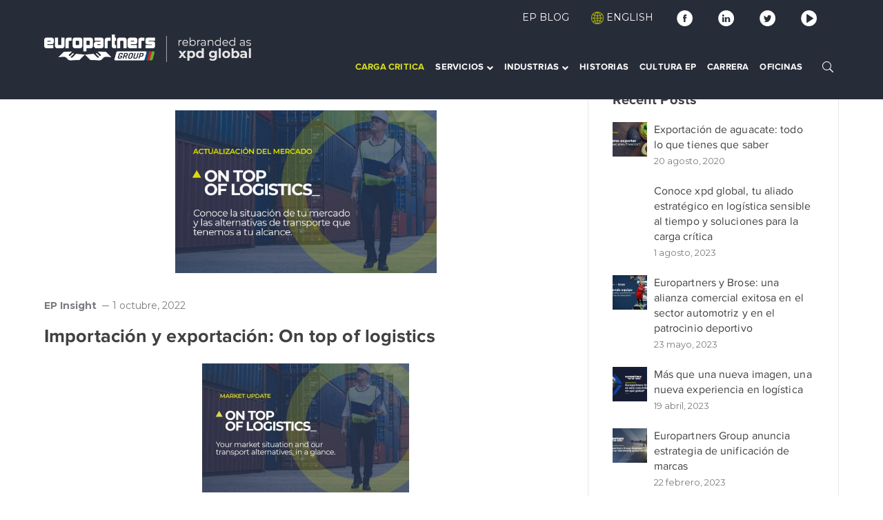

--- FILE ---
content_type: text/html; charset=UTF-8
request_url: https://europartnersgroup.com/blog/importacion-y-exportacion-on-top-of-logistics/
body_size: 16907
content:
<!DOCTYPE html>
<html lang="es" class="no-js">
<head>
	<meta charset="UTF-8">
	<meta name="viewport" content="width=device-width">
	<link rel="profile" href="https://gmpg.org/xfn/11">
	
	<meta name='robots' content='index, follow, max-image-preview:large, max-snippet:-1, max-video-preview:-1' />
	<style>img:is([sizes="auto" i], [sizes^="auto," i]) { contain-intrinsic-size: 3000px 1500px }</style>
	
	<!-- This site is optimized with the Yoast SEO plugin v25.5 - https://yoast.com/wordpress/plugins/seo/ -->
	<title>Importación y exportación: On top of logistics</title>
	<meta name="description" content="Consulta a cada mes nuestra actualización de mercado para conocer cómo la inteligencia logística puede ayudarte en tu importación y exportación." />
	<link rel="canonical" href="https://europartnersgroup.com/blog/importacion-y-exportacion-on-top-of-logistics/" />
	<meta property="og:locale" content="es_MX" />
	<meta property="og:type" content="article" />
	<meta property="og:title" content="Importación y exportación: On top of logistics" />
	<meta property="og:description" content="Consulta a cada mes nuestra actualización de mercado para conocer cómo la inteligencia logística puede ayudarte en tu importación y exportación." />
	<meta property="og:url" content="https://europartnersgroup.com/blog/importacion-y-exportacion-on-top-of-logistics/" />
	<meta property="og:site_name" content="Europartners Group" />
	<meta property="article:publisher" content="https://www.facebook.com/EuropartnersGroup" />
	<meta property="article:published_time" content="2022-10-01T14:30:51+00:00" />
	<meta property="article:modified_time" content="2022-10-26T16:58:24+00:00" />
	<meta property="og:image" content="https://www.europartnersgroup.com/wp-content/uploads/2022/02/importacion-y-exportacion-europartners-actualizacion-covid.jpg" />
	<meta property="og:image:width" content="1132" />
	<meta property="og:image:height" content="706" />
	<meta property="og:image:type" content="image/jpeg" />
	<meta name="author" content="Europress" />
	<meta name="twitter:card" content="summary_large_image" />
	<meta name="twitter:creator" content="@logisticsEP" />
	<meta name="twitter:site" content="@logisticsEP" />
	<meta name="twitter:label1" content="Escrito por" />
	<meta name="twitter:data1" content="Europress" />
	<meta name="twitter:label2" content="Tiempo de lectura" />
	<meta name="twitter:data2" content="2 minutos" />
	<script type="application/ld+json" class="yoast-schema-graph">{"@context":"https://schema.org","@graph":[{"@type":"Article","@id":"https://europartnersgroup.com/blog/importacion-y-exportacion-on-top-of-logistics/#article","isPartOf":{"@id":"https://europartnersgroup.com/blog/importacion-y-exportacion-on-top-of-logistics/"},"author":{"name":"Europress","@id":"https://europartnersgroup.com/#/schema/person/157c3a2bcb391bc2e8bcacf1e07c7e28"},"headline":"Importación y exportación: On top of logistics","datePublished":"2022-10-01T14:30:51+00:00","dateModified":"2022-10-26T16:58:24+00:00","mainEntityOfPage":{"@id":"https://europartnersgroup.com/blog/importacion-y-exportacion-on-top-of-logistics/"},"wordCount":376,"publisher":{"@id":"https://europartnersgroup.com/#organization"},"image":{"@id":"https://europartnersgroup.com/blog/importacion-y-exportacion-on-top-of-logistics/#primaryimage"},"thumbnailUrl":"https://europartnersgroup.com/wp-content/uploads/2022/02/importacion-y-exportacion-europartners-actualizacion-covid.jpg","keywords":["EP Around the World","EP Insight"],"articleSection":["EP Insight"],"inLanguage":"es"},{"@type":"WebPage","@id":"https://europartnersgroup.com/blog/importacion-y-exportacion-on-top-of-logistics/","url":"https://europartnersgroup.com/blog/importacion-y-exportacion-on-top-of-logistics/","name":"Importación y exportación: On top of logistics","isPartOf":{"@id":"https://europartnersgroup.com/#website"},"primaryImageOfPage":{"@id":"https://europartnersgroup.com/blog/importacion-y-exportacion-on-top-of-logistics/#primaryimage"},"image":{"@id":"https://europartnersgroup.com/blog/importacion-y-exportacion-on-top-of-logistics/#primaryimage"},"thumbnailUrl":"https://europartnersgroup.com/wp-content/uploads/2022/02/importacion-y-exportacion-europartners-actualizacion-covid.jpg","datePublished":"2022-10-01T14:30:51+00:00","dateModified":"2022-10-26T16:58:24+00:00","description":"Consulta a cada mes nuestra actualización de mercado para conocer cómo la inteligencia logística puede ayudarte en tu importación y exportación.","breadcrumb":{"@id":"https://europartnersgroup.com/blog/importacion-y-exportacion-on-top-of-logistics/#breadcrumb"},"inLanguage":"es","potentialAction":[{"@type":"ReadAction","target":["https://europartnersgroup.com/blog/importacion-y-exportacion-on-top-of-logistics/"]}]},{"@type":"ImageObject","inLanguage":"es","@id":"https://europartnersgroup.com/blog/importacion-y-exportacion-on-top-of-logistics/#primaryimage","url":"https://europartnersgroup.com/wp-content/uploads/2022/02/importacion-y-exportacion-europartners-actualizacion-covid.jpg","contentUrl":"https://europartnersgroup.com/wp-content/uploads/2022/02/importacion-y-exportacion-europartners-actualizacion-covid.jpg","width":1132,"height":706,"caption":"Sobre la foto de un profesional de la logística caminando entre contenedores, está escrito ACTUALIZACIÓN DE MERCADO On top of logistics Conoce la situación de tu mercado y las alternativas de transporte que tenemos a tu alcance."},{"@type":"BreadcrumbList","@id":"https://europartnersgroup.com/blog/importacion-y-exportacion-on-top-of-logistics/#breadcrumb","itemListElement":[{"@type":"ListItem","position":1,"name":"Home","item":"https://europartnersgroup.com/"},{"@type":"ListItem","position":2,"name":"Blog","item":"https://europartnersgroup.com/blog-2/"},{"@type":"ListItem","position":3,"name":"Importación y exportación: On top of logistics"}]},{"@type":"WebSite","@id":"https://europartnersgroup.com/#website","url":"https://europartnersgroup.com/","name":"Europartners Group","description":"Tu mejor aliado estratégico en logística, sensible a tus tiempos de entrega en carga planeada y urgente.","publisher":{"@id":"https://europartnersgroup.com/#organization"},"potentialAction":[{"@type":"SearchAction","target":{"@type":"EntryPoint","urlTemplate":"https://europartnersgroup.com/?s={search_term_string}"},"query-input":{"@type":"PropertyValueSpecification","valueRequired":true,"valueName":"search_term_string"}}],"inLanguage":"es"},{"@type":"Organization","@id":"https://europartnersgroup.com/#organization","name":"Europartners","url":"https://europartnersgroup.com/","logo":{"@type":"ImageObject","inLanguage":"es","@id":"https://europartnersgroup.com/#/schema/logo/image/","url":"https://europartners.cl/wp-content/uploads/2022/01/Logo-Europartners.png","contentUrl":"https://europartners.cl/wp-content/uploads/2022/01/Logo-Europartners.png","width":300,"height":70,"caption":"Europartners"},"image":{"@id":"https://europartnersgroup.com/#/schema/logo/image/"},"sameAs":["https://www.facebook.com/EuropartnersGroup","https://x.com/logisticsEP","https://www.instagram.com/europartners.group/","https://mx.linkedin.com/company/europartners","https://www.youtube.com/c/EuropartnersGroup"]},{"@type":"Person","@id":"https://europartnersgroup.com/#/schema/person/157c3a2bcb391bc2e8bcacf1e07c7e28","name":"Europress","image":{"@type":"ImageObject","inLanguage":"es","@id":"https://europartnersgroup.com/#/schema/person/image/","url":"https://secure.gravatar.com/avatar/184537b42ab20e5778884455756728efb40bbb3dfc431bea8258dd1e06d34245?s=96&d=mm&r=g","contentUrl":"https://secure.gravatar.com/avatar/184537b42ab20e5778884455756728efb40bbb3dfc431bea8258dd1e06d34245?s=96&d=mm&r=g","caption":"Europress"},"url":"https://europartnersgroup.com/author/europress/"}]}</script>
	<!-- / Yoast SEO plugin. -->


<link rel='dns-prefetch' href='//maps.googleapis.com' />
<link rel='dns-prefetch' href='//fonts.googleapis.com' />
<link rel="alternate" type="application/rss+xml" title="Europartners Group &raquo; Feed" href="https://europartnersgroup.com/feed/" />
<style type="text/css">.brave_popup{display:none}</style><script data-no-optimize="1"> var brave_popup_data = {}; var bravepop_emailValidation=false; var brave_popup_videos = {};  var brave_popup_formData = {};var brave_popup_adminUser = false; var brave_popup_pageInfo = {"type":"single","pageID":14920,"singleType":"post"};  var bravepop_emailSuggestions={};</script><script type="text/javascript">
/* <![CDATA[ */
window._wpemojiSettings = {"baseUrl":"https:\/\/s.w.org\/images\/core\/emoji\/16.0.1\/72x72\/","ext":".png","svgUrl":"https:\/\/s.w.org\/images\/core\/emoji\/16.0.1\/svg\/","svgExt":".svg","source":{"concatemoji":"https:\/\/europartnersgroup.com\/wp-includes\/js\/wp-emoji-release.min.js?ver=6.8.2"}};
/*! This file is auto-generated */
!function(s,n){var o,i,e;function c(e){try{var t={supportTests:e,timestamp:(new Date).valueOf()};sessionStorage.setItem(o,JSON.stringify(t))}catch(e){}}function p(e,t,n){e.clearRect(0,0,e.canvas.width,e.canvas.height),e.fillText(t,0,0);var t=new Uint32Array(e.getImageData(0,0,e.canvas.width,e.canvas.height).data),a=(e.clearRect(0,0,e.canvas.width,e.canvas.height),e.fillText(n,0,0),new Uint32Array(e.getImageData(0,0,e.canvas.width,e.canvas.height).data));return t.every(function(e,t){return e===a[t]})}function u(e,t){e.clearRect(0,0,e.canvas.width,e.canvas.height),e.fillText(t,0,0);for(var n=e.getImageData(16,16,1,1),a=0;a<n.data.length;a++)if(0!==n.data[a])return!1;return!0}function f(e,t,n,a){switch(t){case"flag":return n(e,"\ud83c\udff3\ufe0f\u200d\u26a7\ufe0f","\ud83c\udff3\ufe0f\u200b\u26a7\ufe0f")?!1:!n(e,"\ud83c\udde8\ud83c\uddf6","\ud83c\udde8\u200b\ud83c\uddf6")&&!n(e,"\ud83c\udff4\udb40\udc67\udb40\udc62\udb40\udc65\udb40\udc6e\udb40\udc67\udb40\udc7f","\ud83c\udff4\u200b\udb40\udc67\u200b\udb40\udc62\u200b\udb40\udc65\u200b\udb40\udc6e\u200b\udb40\udc67\u200b\udb40\udc7f");case"emoji":return!a(e,"\ud83e\udedf")}return!1}function g(e,t,n,a){var r="undefined"!=typeof WorkerGlobalScope&&self instanceof WorkerGlobalScope?new OffscreenCanvas(300,150):s.createElement("canvas"),o=r.getContext("2d",{willReadFrequently:!0}),i=(o.textBaseline="top",o.font="600 32px Arial",{});return e.forEach(function(e){i[e]=t(o,e,n,a)}),i}function t(e){var t=s.createElement("script");t.src=e,t.defer=!0,s.head.appendChild(t)}"undefined"!=typeof Promise&&(o="wpEmojiSettingsSupports",i=["flag","emoji"],n.supports={everything:!0,everythingExceptFlag:!0},e=new Promise(function(e){s.addEventListener("DOMContentLoaded",e,{once:!0})}),new Promise(function(t){var n=function(){try{var e=JSON.parse(sessionStorage.getItem(o));if("object"==typeof e&&"number"==typeof e.timestamp&&(new Date).valueOf()<e.timestamp+604800&&"object"==typeof e.supportTests)return e.supportTests}catch(e){}return null}();if(!n){if("undefined"!=typeof Worker&&"undefined"!=typeof OffscreenCanvas&&"undefined"!=typeof URL&&URL.createObjectURL&&"undefined"!=typeof Blob)try{var e="postMessage("+g.toString()+"("+[JSON.stringify(i),f.toString(),p.toString(),u.toString()].join(",")+"));",a=new Blob([e],{type:"text/javascript"}),r=new Worker(URL.createObjectURL(a),{name:"wpTestEmojiSupports"});return void(r.onmessage=function(e){c(n=e.data),r.terminate(),t(n)})}catch(e){}c(n=g(i,f,p,u))}t(n)}).then(function(e){for(var t in e)n.supports[t]=e[t],n.supports.everything=n.supports.everything&&n.supports[t],"flag"!==t&&(n.supports.everythingExceptFlag=n.supports.everythingExceptFlag&&n.supports[t]);n.supports.everythingExceptFlag=n.supports.everythingExceptFlag&&!n.supports.flag,n.DOMReady=!1,n.readyCallback=function(){n.DOMReady=!0}}).then(function(){return e}).then(function(){var e;n.supports.everything||(n.readyCallback(),(e=n.source||{}).concatemoji?t(e.concatemoji):e.wpemoji&&e.twemoji&&(t(e.twemoji),t(e.wpemoji)))}))}((window,document),window._wpemojiSettings);
/* ]]> */
</script>
<link rel='stylesheet' id='extraicon-css' href='https://europartnersgroup.com/wp-content/plugins/wprt-addons//assets/eleganticons.css?ver=6.8.2' type='text/css' media='all' />
<link rel='stylesheet' id='js_composer_front-css' href='https://europartnersgroup.com/wp-content/plugins/js_composer/assets/css/js_composer.min.css?ver=7.5' type='text/css' media='all' />
<style id='wp-emoji-styles-inline-css' type='text/css'>

	img.wp-smiley, img.emoji {
		display: inline !important;
		border: none !important;
		box-shadow: none !important;
		height: 1em !important;
		width: 1em !important;
		margin: 0 0.07em !important;
		vertical-align: -0.1em !important;
		background: none !important;
		padding: 0 !important;
	}
</style>
<link rel='stylesheet' id='wp-block-library-css' href='https://europartnersgroup.com/wp-includes/css/dist/block-library/style.min.css?ver=6.8.2' type='text/css' media='all' />
<style id='classic-theme-styles-inline-css' type='text/css'>
/*! This file is auto-generated */
.wp-block-button__link{color:#fff;background-color:#32373c;border-radius:9999px;box-shadow:none;text-decoration:none;padding:calc(.667em + 2px) calc(1.333em + 2px);font-size:1.125em}.wp-block-file__button{background:#32373c;color:#fff;text-decoration:none}
</style>
<style id='global-styles-inline-css' type='text/css'>
:root{--wp--preset--aspect-ratio--square: 1;--wp--preset--aspect-ratio--4-3: 4/3;--wp--preset--aspect-ratio--3-4: 3/4;--wp--preset--aspect-ratio--3-2: 3/2;--wp--preset--aspect-ratio--2-3: 2/3;--wp--preset--aspect-ratio--16-9: 16/9;--wp--preset--aspect-ratio--9-16: 9/16;--wp--preset--color--black: #000000;--wp--preset--color--cyan-bluish-gray: #abb8c3;--wp--preset--color--white: #ffffff;--wp--preset--color--pale-pink: #f78da7;--wp--preset--color--vivid-red: #cf2e2e;--wp--preset--color--luminous-vivid-orange: #ff6900;--wp--preset--color--luminous-vivid-amber: #fcb900;--wp--preset--color--light-green-cyan: #7bdcb5;--wp--preset--color--vivid-green-cyan: #00d084;--wp--preset--color--pale-cyan-blue: #8ed1fc;--wp--preset--color--vivid-cyan-blue: #0693e3;--wp--preset--color--vivid-purple: #9b51e0;--wp--preset--gradient--vivid-cyan-blue-to-vivid-purple: linear-gradient(135deg,rgba(6,147,227,1) 0%,rgb(155,81,224) 100%);--wp--preset--gradient--light-green-cyan-to-vivid-green-cyan: linear-gradient(135deg,rgb(122,220,180) 0%,rgb(0,208,130) 100%);--wp--preset--gradient--luminous-vivid-amber-to-luminous-vivid-orange: linear-gradient(135deg,rgba(252,185,0,1) 0%,rgba(255,105,0,1) 100%);--wp--preset--gradient--luminous-vivid-orange-to-vivid-red: linear-gradient(135deg,rgba(255,105,0,1) 0%,rgb(207,46,46) 100%);--wp--preset--gradient--very-light-gray-to-cyan-bluish-gray: linear-gradient(135deg,rgb(238,238,238) 0%,rgb(169,184,195) 100%);--wp--preset--gradient--cool-to-warm-spectrum: linear-gradient(135deg,rgb(74,234,220) 0%,rgb(151,120,209) 20%,rgb(207,42,186) 40%,rgb(238,44,130) 60%,rgb(251,105,98) 80%,rgb(254,248,76) 100%);--wp--preset--gradient--blush-light-purple: linear-gradient(135deg,rgb(255,206,236) 0%,rgb(152,150,240) 100%);--wp--preset--gradient--blush-bordeaux: linear-gradient(135deg,rgb(254,205,165) 0%,rgb(254,45,45) 50%,rgb(107,0,62) 100%);--wp--preset--gradient--luminous-dusk: linear-gradient(135deg,rgb(255,203,112) 0%,rgb(199,81,192) 50%,rgb(65,88,208) 100%);--wp--preset--gradient--pale-ocean: linear-gradient(135deg,rgb(255,245,203) 0%,rgb(182,227,212) 50%,rgb(51,167,181) 100%);--wp--preset--gradient--electric-grass: linear-gradient(135deg,rgb(202,248,128) 0%,rgb(113,206,126) 100%);--wp--preset--gradient--midnight: linear-gradient(135deg,rgb(2,3,129) 0%,rgb(40,116,252) 100%);--wp--preset--font-size--small: 13px;--wp--preset--font-size--medium: 20px;--wp--preset--font-size--large: 36px;--wp--preset--font-size--x-large: 42px;--wp--preset--spacing--20: 0.44rem;--wp--preset--spacing--30: 0.67rem;--wp--preset--spacing--40: 1rem;--wp--preset--spacing--50: 1.5rem;--wp--preset--spacing--60: 2.25rem;--wp--preset--spacing--70: 3.38rem;--wp--preset--spacing--80: 5.06rem;--wp--preset--shadow--natural: 6px 6px 9px rgba(0, 0, 0, 0.2);--wp--preset--shadow--deep: 12px 12px 50px rgba(0, 0, 0, 0.4);--wp--preset--shadow--sharp: 6px 6px 0px rgba(0, 0, 0, 0.2);--wp--preset--shadow--outlined: 6px 6px 0px -3px rgba(255, 255, 255, 1), 6px 6px rgba(0, 0, 0, 1);--wp--preset--shadow--crisp: 6px 6px 0px rgba(0, 0, 0, 1);}:where(.is-layout-flex){gap: 0.5em;}:where(.is-layout-grid){gap: 0.5em;}body .is-layout-flex{display: flex;}.is-layout-flex{flex-wrap: wrap;align-items: center;}.is-layout-flex > :is(*, div){margin: 0;}body .is-layout-grid{display: grid;}.is-layout-grid > :is(*, div){margin: 0;}:where(.wp-block-columns.is-layout-flex){gap: 2em;}:where(.wp-block-columns.is-layout-grid){gap: 2em;}:where(.wp-block-post-template.is-layout-flex){gap: 1.25em;}:where(.wp-block-post-template.is-layout-grid){gap: 1.25em;}.has-black-color{color: var(--wp--preset--color--black) !important;}.has-cyan-bluish-gray-color{color: var(--wp--preset--color--cyan-bluish-gray) !important;}.has-white-color{color: var(--wp--preset--color--white) !important;}.has-pale-pink-color{color: var(--wp--preset--color--pale-pink) !important;}.has-vivid-red-color{color: var(--wp--preset--color--vivid-red) !important;}.has-luminous-vivid-orange-color{color: var(--wp--preset--color--luminous-vivid-orange) !important;}.has-luminous-vivid-amber-color{color: var(--wp--preset--color--luminous-vivid-amber) !important;}.has-light-green-cyan-color{color: var(--wp--preset--color--light-green-cyan) !important;}.has-vivid-green-cyan-color{color: var(--wp--preset--color--vivid-green-cyan) !important;}.has-pale-cyan-blue-color{color: var(--wp--preset--color--pale-cyan-blue) !important;}.has-vivid-cyan-blue-color{color: var(--wp--preset--color--vivid-cyan-blue) !important;}.has-vivid-purple-color{color: var(--wp--preset--color--vivid-purple) !important;}.has-black-background-color{background-color: var(--wp--preset--color--black) !important;}.has-cyan-bluish-gray-background-color{background-color: var(--wp--preset--color--cyan-bluish-gray) !important;}.has-white-background-color{background-color: var(--wp--preset--color--white) !important;}.has-pale-pink-background-color{background-color: var(--wp--preset--color--pale-pink) !important;}.has-vivid-red-background-color{background-color: var(--wp--preset--color--vivid-red) !important;}.has-luminous-vivid-orange-background-color{background-color: var(--wp--preset--color--luminous-vivid-orange) !important;}.has-luminous-vivid-amber-background-color{background-color: var(--wp--preset--color--luminous-vivid-amber) !important;}.has-light-green-cyan-background-color{background-color: var(--wp--preset--color--light-green-cyan) !important;}.has-vivid-green-cyan-background-color{background-color: var(--wp--preset--color--vivid-green-cyan) !important;}.has-pale-cyan-blue-background-color{background-color: var(--wp--preset--color--pale-cyan-blue) !important;}.has-vivid-cyan-blue-background-color{background-color: var(--wp--preset--color--vivid-cyan-blue) !important;}.has-vivid-purple-background-color{background-color: var(--wp--preset--color--vivid-purple) !important;}.has-black-border-color{border-color: var(--wp--preset--color--black) !important;}.has-cyan-bluish-gray-border-color{border-color: var(--wp--preset--color--cyan-bluish-gray) !important;}.has-white-border-color{border-color: var(--wp--preset--color--white) !important;}.has-pale-pink-border-color{border-color: var(--wp--preset--color--pale-pink) !important;}.has-vivid-red-border-color{border-color: var(--wp--preset--color--vivid-red) !important;}.has-luminous-vivid-orange-border-color{border-color: var(--wp--preset--color--luminous-vivid-orange) !important;}.has-luminous-vivid-amber-border-color{border-color: var(--wp--preset--color--luminous-vivid-amber) !important;}.has-light-green-cyan-border-color{border-color: var(--wp--preset--color--light-green-cyan) !important;}.has-vivid-green-cyan-border-color{border-color: var(--wp--preset--color--vivid-green-cyan) !important;}.has-pale-cyan-blue-border-color{border-color: var(--wp--preset--color--pale-cyan-blue) !important;}.has-vivid-cyan-blue-border-color{border-color: var(--wp--preset--color--vivid-cyan-blue) !important;}.has-vivid-purple-border-color{border-color: var(--wp--preset--color--vivid-purple) !important;}.has-vivid-cyan-blue-to-vivid-purple-gradient-background{background: var(--wp--preset--gradient--vivid-cyan-blue-to-vivid-purple) !important;}.has-light-green-cyan-to-vivid-green-cyan-gradient-background{background: var(--wp--preset--gradient--light-green-cyan-to-vivid-green-cyan) !important;}.has-luminous-vivid-amber-to-luminous-vivid-orange-gradient-background{background: var(--wp--preset--gradient--luminous-vivid-amber-to-luminous-vivid-orange) !important;}.has-luminous-vivid-orange-to-vivid-red-gradient-background{background: var(--wp--preset--gradient--luminous-vivid-orange-to-vivid-red) !important;}.has-very-light-gray-to-cyan-bluish-gray-gradient-background{background: var(--wp--preset--gradient--very-light-gray-to-cyan-bluish-gray) !important;}.has-cool-to-warm-spectrum-gradient-background{background: var(--wp--preset--gradient--cool-to-warm-spectrum) !important;}.has-blush-light-purple-gradient-background{background: var(--wp--preset--gradient--blush-light-purple) !important;}.has-blush-bordeaux-gradient-background{background: var(--wp--preset--gradient--blush-bordeaux) !important;}.has-luminous-dusk-gradient-background{background: var(--wp--preset--gradient--luminous-dusk) !important;}.has-pale-ocean-gradient-background{background: var(--wp--preset--gradient--pale-ocean) !important;}.has-electric-grass-gradient-background{background: var(--wp--preset--gradient--electric-grass) !important;}.has-midnight-gradient-background{background: var(--wp--preset--gradient--midnight) !important;}.has-small-font-size{font-size: var(--wp--preset--font-size--small) !important;}.has-medium-font-size{font-size: var(--wp--preset--font-size--medium) !important;}.has-large-font-size{font-size: var(--wp--preset--font-size--large) !important;}.has-x-large-font-size{font-size: var(--wp--preset--font-size--x-large) !important;}
:where(.wp-block-post-template.is-layout-flex){gap: 1.25em;}:where(.wp-block-post-template.is-layout-grid){gap: 1.25em;}
:where(.wp-block-columns.is-layout-flex){gap: 2em;}:where(.wp-block-columns.is-layout-grid){gap: 2em;}
:root :where(.wp-block-pullquote){font-size: 1.5em;line-height: 1.6;}
</style>
<link rel='stylesheet' id='wpfcggrid-main-style-css' href='https://europartnersgroup.com/wp-content/plugins/fastcustomgrid/assets/css/style.css?ver=6.8.2' type='text/css' media='all' />
<link rel='stylesheet' id='fcg-magnific-popup-css' href='https://europartnersgroup.com/wp-content/plugins/fastcustomgrid/assets/css/magnific-popup.css?ver=6.8.2' type='text/css' media='all' />
<link rel='stylesheet' id='fcp-owl.carousel-css' href='https://europartnersgroup.com/wp-content/plugins/fastcustomgrid/assets/css/owl.carousel.css?ver=6.8.2' type='text/css' media='all' />
<link rel='stylesheet' id='fcp-owl.theme-css' href='https://europartnersgroup.com/wp-content/plugins/fastcustomgrid/assets/css/owl.theme.css?ver=6.8.2' type='text/css' media='all' />
<link rel='stylesheet' id='fcp-carousel-css' href='https://europartnersgroup.com/wp-content/plugins/fastcustomgrid/assets/css/carousel.css?ver=6.8.2' type='text/css' media='all' />
<link rel='stylesheet' id='fonts-css' href='https://europartnersgroup.com/wp-content/plugins/fastcustomgrid/assets/css/fonts.css?ver=6.8.2' type='text/css' media='all' />
<link rel='stylesheet' id='conceptseven-google-font-montserrat-css' href='//fonts.googleapis.com/css?family=Montserrat%3A100%2C200%2C300%2C400%2C500%2C600%2C700%2C800%2C900100italic%2C200italic%2C300italic%2C400italic%2C500italic%2C600italic%2C700italic%2C800italic%2C900italic&#038;subset=latin&#038;ver=6.8.2' type='text/css' media='all' />
<link rel='stylesheet' id='conceptseven-theme-style-css' href='https://europartnersgroup.com/wp-content/themes/conceptseven/style.css?ver=1.0.0' type='text/css' media='all' />
<style id='conceptseven-theme-style-inline-css' type='text/css'>
/*TYPOGRAPHY*/body{font-family:"Montserrat";}/*CUSTOMIZER STYLING*/@media only screen and (min-width: 992px){.header-style-4 #site-logo-inner{ margin:0px; }}.top-bar-style-1 #top-bar:after{background-color:#272c39;opacity:1;}.top-bar-style-1 #top-bar{color:#ffffff;border-width:0px 0px 0px 0px;border-color:#000000;}.top-bar-style-1 #top-bar a{color:#ffffff;}.top-bar-style-2 #top-bar:after{background-color:#272c39;opacity:1;}.top-bar-style-2 #top-bar{color:#ffffff;border-width:0px;border-color:#272c39;}.top-bar-style-2 #top-bar a{color:#ffffff;}.top-bar-style-2 #top-bar .top-bar-socials .icons a{color:#ffffff;}.header-style-1 #site-header:after{background-color:#000000;opacity:0.6;}.header-style-2 #site-header:after{opacity:0.0001;}.header-style-4 #site-header:after{background-color:#272c39;opacity:1;}.header-style-4 #site-logo-inner{}.header-style-4 #main-nav > ul > li > a:hover{color:#eeee22;}#featured-title .main-title{color:#ffffff;}#featured-title #breadcrumbs{color:#ffffff;}#featured-title #breadcrumbs a{color:#ffffff;}#footer{background-color:#1e73be;padding-top:0px;padding-bottom:0px;}#bottom{background:#000000;color:#ffffff;}
</style>
<link rel='stylesheet' id='conceptseven-visual-composer-css' href='https://europartnersgroup.com/wp-content/themes/conceptseven/assets/css/visual-composer.css?ver=1.0.0' type='text/css' media='all' />
<link rel='stylesheet' id='animate-css' href='https://europartnersgroup.com/wp-content/themes/conceptseven/assets/css/animate.css?ver=3.5.2' type='text/css' media='all' />
<link rel='stylesheet' id='animsition-css' href='https://europartnersgroup.com/wp-content/themes/conceptseven/assets/css/animsition.css?ver=4.0.1' type='text/css' media='all' />
<link rel='stylesheet' id='slick-css' href='https://europartnersgroup.com/wp-content/themes/conceptseven/assets/css/slick.css?ver=1.6.0' type='text/css' media='all' />
<link rel='stylesheet' id='fontawesome-css' href='https://europartnersgroup.com/wp-content/themes/conceptseven/assets/css/fontawesome.css?ver=5.0' type='text/css' media='all' />
<link rel='stylesheet' id='eleganticons-css' href='https://europartnersgroup.com/wp-content/themes/conceptseven/assets/css/eleganticons.css?ver=1.0.0' type='text/css' media='all' />
<link rel='stylesheet' id='conceptseven-theme-fonts-css' href='https://europartnersgroup.com/wp-content/themes/conceptseven/assets/css/theme-fonts.css?ver=1.0.0' type='text/css' media='all' />
<link rel='stylesheet' id='iw_tab_style-css' href='https://europartnersgroup.com/wp-content/plugins/vc-elegant-tabs/css/tabstyles.css?ver=6.8.2' type='text/css' media='all' />
<link rel='stylesheet' id='iw_tab_aminate-css' href='https://europartnersgroup.com/wp-content/plugins/vc-elegant-tabs/css/animate.min.css?ver=6.8.2' type='text/css' media='all' />
<link rel='stylesheet' id='iw_tabs-css' href='https://europartnersgroup.com/wp-content/plugins/vc-elegant-tabs/css/tabs.css?ver=6.8.2' type='text/css' media='all' />
<link rel='stylesheet' id='iw_font-awesome-css' href='https://europartnersgroup.com/wp-content/plugins/vc-elegant-tabs/css/font-awesome.min.css?ver=6.8.2' type='text/css' media='all' />
<link rel='stylesheet' id='bsf-Defaults-css' href='https://europartnersgroup.com/wp-content/uploads/smile_fonts/Defaults/Defaults.css?ver=3.19.6' type='text/css' media='all' />
<link rel='stylesheet' id='conceptseven-owlcarousel-css' href='https://europartnersgroup.com/wp-content/plugins/wprt-addons/assets/owl.carousel.css?ver=2.2.1' type='text/css' media='all' />
<link rel='stylesheet' id='conceptseven-cubeportfolio-css' href='https://europartnersgroup.com/wp-content/plugins/wprt-addons/assets/cubeportfolio.min.css?ver=3.4.0' type='text/css' media='all' />
<link rel='stylesheet' id='conceptseven-magnificpopup-css' href='https://europartnersgroup.com/wp-content/plugins/wprt-addons/assets/magnific.popup.css?ver=1.0.0' type='text/css' media='all' />
<link rel='stylesheet' id='conceptseven-vegas-css' href='https://europartnersgroup.com/wp-content/plugins/wprt-addons/assets/vegas.css?ver=2.3.1' type='text/css' media='all' />
<link rel='stylesheet' id='conceptseven-ytplayer-css' href='https://europartnersgroup.com/wp-content/plugins/wprt-addons/assets/ytplayer.css?ver=3.0.2' type='text/css' media='all' />
<script type="text/javascript" src="https://europartnersgroup.com/wp-includes/js/jquery/jquery.min.js?ver=3.7.1" id="jquery-core-js"></script>
<script type="text/javascript" src="https://europartnersgroup.com/wp-includes/js/jquery/jquery-migrate.min.js?ver=3.4.1" id="jquery-migrate-js"></script>
<script type="text/javascript" src="https://europartnersgroup.com/wp-content/plugins/fastcustomgrid/assets/js/modernizr.custom.js?ver=6.8.2" id="portfolio-preview-modernizr-custom-js-js"></script>
<script type="text/javascript" src="https://maps.googleapis.com/maps/api/js?ver=v3" id="google-maps-api-js"></script>
<script></script><link rel="https://api.w.org/" href="https://europartnersgroup.com/wp-json/" /><link rel="alternate" title="JSON" type="application/json" href="https://europartnersgroup.com/wp-json/wp/v2/posts/14920" /><link rel="EditURI" type="application/rsd+xml" title="RSD" href="https://europartnersgroup.com/xmlrpc.php?rsd" />
<meta name="generator" content="WordPress 6.8.2" />
<link rel='shortlink' href='https://europartnersgroup.com/?p=14920' />
<link rel="alternate" title="oEmbed (JSON)" type="application/json+oembed" href="https://europartnersgroup.com/wp-json/oembed/1.0/embed?url=https%3A%2F%2Feuropartnersgroup.com%2Fblog%2Fimportacion-y-exportacion-on-top-of-logistics%2F" />
<link rel="alternate" title="oEmbed (XML)" type="text/xml+oembed" href="https://europartnersgroup.com/wp-json/oembed/1.0/embed?url=https%3A%2F%2Feuropartnersgroup.com%2Fblog%2Fimportacion-y-exportacion-on-top-of-logistics%2F&#038;format=xml" />
<link rel="alternate" href="https://europartnersgroup.com/blog/importacion-y-exportacion-on-top-of-logistics/" hreflang="x-default" /><link rel="alternate" href="https://epaww.com/blog/importacion-y-exportacion-on-top-of-logistics/" hreflang="es" /><link rel="alternate" href="https://europartners.cl/blog/importacion-y-exportacion-on-top-of-logistics/" hreflang="es-CL" /><link rel="alternate" href="https://europartners.com.ar/blog/importacion-y-exportacion-on-top-of-logistics/" hreflang="es-AR" /><link rel="alternate" href="https://europartners.com.co/blog/importacion-y-exportacion-on-top-of-logistics/" hreflang="es-CO" /><link rel="alternate" href="https://europartners.com.pa/blog/importacion-y-exportacion-on-top-of-logistics/" hreflang="es-PA" /><link rel="alternate" href="https://europartners.cr/blog/importacion-y-exportacion-on-top-of-logistics/" hreflang="es-CR" /><link rel="alternate" href="https://europartners.ec/blog/importacion-y-exportacion-on-top-of-logistics/" hreflang="es-EC" /><link rel="alternate" href="https://europartners.gt/blog/importacion-y-exportacion-on-top-of-logistics/" hreflang="es-GT" /><link rel="alternate" href="https://europartners.hn/blog/importacion-y-exportacion-on-top-of-logistics/" hreflang="es-HN" /><link rel="alternate" href="https://europartners.pa/blog/importacion-y-exportacion-on-top-of-logistics/" hreflang="es-PA" /><link rel="alternate" href="https://europartners.pe/blog/importacion-y-exportacion-on-top-of-logistics/" hreflang="es-PE" /><link rel="alternate" href="https://go2europartners.com/blog/importacion-y-exportacion-on-top-of-logistics/" hreflang="es-MX" /><link rel="alternate" href="https://europartners.com.mx/blog/importacion-y-exportacion-on-top-of-logistics/" hreflang="es-MX" /><link rel="canonical" href="https://europartnersgroup.com/blog/importacion-y-exportacion-on-top-of-logistics/" /><!-- start Simple Custom CSS and JS -->
<!-- end Simple Custom CSS and JS -->
<!-- HFCM by 99 Robots - Snippet # 3:  -->

<!-- /end HFCM by 99 Robots -->
<link rel="shortcut icon" href="http://mantixlatam.com/epgroup/wp-content/uploads/2020/02/favicon-96x96.png" type="image/x-icon"><script type="text/javascript">if (typeof ajaxurl === "undefined") {var ajaxurl = "https://europartnersgroup.com/wp-admin/admin-ajax.php"}</script><meta name="generator" content="Powered by WPBakery Page Builder - drag and drop page builder for WordPress."/>
<style type="text/css">.broken_link, a.broken_link {
	text-decoration: line-through;
}</style><noscript><style> .wpb_animate_when_almost_visible { opacity: 1; }</style></noscript></head>

<body class=" top-bar-style-1 top-bar-has-border header-fixed sidebar-right site-layout-full-width header-style-4 cur-menu-1 is-single-post header-simple-search footer-no-subs wpb-js-composer js-comp-ver-7.5 vc_responsive">
<div class="mobi-overlay"><span class="close"></span></div>
<div id="wrapper" style="">
    <div id="page" class="clearfix animsition">
    	<div id="site-header-wrap">
			<!-- Top Bar -->
		    
<div id="top-bar" style="">
    <div id="top-bar-inner" class="conceptseven-container">
        <div class="top-bar-inner-wrap">
            
<div class="top-bar-content">
    </div><!-- /.top-bar-content -->


<div class="top-bar-socials">
    <div class="inner">
    <ul id="menu-global-motion" class="top-bar-menu"><li id="menu-item-10921" class="menu-item menu-item-type-custom menu-item-object-custom menu-item-10921"><a href="/ep-blog">EP BLOG</a></li>
<li id="menu-item-10922" class="menu-item menu-item-type-custom menu-item-object-custom menu-item-10922"><a href="/ep-blog_en"><img src="/wp-content/uploads/2019/09/world.png">  ENGLISH</a></li>
<li id="menu-item-10923" class="menu-item menu-item-type-custom menu-item-object-custom menu-item-10923"><a href="https://www.facebook.com/EuropartnersGroup/"><img class="vc_hidden-sm vc_hidden-xs" src="/wp-content/uploads/2019/09/face.png"></a></li>
<li id="menu-item-10924" class="menu-item menu-item-type-custom menu-item-object-custom menu-item-10924"><a href="https://www.linkedin.com/company/europartners/"><img class="vc_hidden-sm vc_hidden-xs" src="/wp-content/uploads/2019/09/linked.png" style="margin-left:0px;"></a></li>
<li id="menu-item-10925" class="menu-item menu-item-type-custom menu-item-object-custom menu-item-10925"><a href="https://twitter.com/logisticsEP"><img class="vc_hidden-sm vc_hidden-xs" src="/wp-content/uploads/2019/09/twitter.png"></a></li>
<li id="menu-item-10926" class="menu-item menu-item-type-custom menu-item-object-custom menu-item-10926"><a href="https://www.youtube.com/user/Europartnersofficial"><img class="vc_hidden-sm vc_hidden-xs" src="/wp-content/uploads/2019/09/youtub.png"></a></li>
</ul>    
    
    <span class="icons">
        </span>
    </div>
</div><!-- /.top-bar-socials -->
        </div>
    </div>
</div><!-- /#top-bar -->		    
			<!-- Header -->
			<header id="site-header" style="">
	            <div id="site-header-inner" class="conceptseven-container">
	            	<div class="wrap-inner">
				        
<div id="site-logo">
	<div id="site-logo-inner" style="max-width:300px;">
					<a href="https://europartnersgroup.com/" title="Europartners Group" rel="home" class="main-logo"><img src="https://www.europartnersgroup.com/wp-content/uploads/2023/08/epg-xpd1.png" alt="Europartners Group" /></a>
			</div>
</div><!-- #site-logo -->    <div class="search_wrap search-style-fullscreen">
        <div class="search_form_wrap">
        	<a class="search-close"></a>
            <form role="search" method="get" class="search_form" action="https://europartnersgroup.com/">
                <input type="search" class="search-field" value="" name="s" placeholder="Type your search...">
                <button type="submit" class="search-submit" title="Search">SEARCH</button>
            </form>
        </div>
    </div>

<ul class="nav-extend">
			<li class="ext menu-logo"><span class="menu-logo-inner" style="max-width:138px;"><a href="https://europartnersgroup.com/"><img src="http://mantix.co/euro_la/wp-content/uploads/2019/08/Recurso-1-300x70.png"/></a></span></li>
	
		<li class="ext"><p class="text">Explore what the world is searching. Enter a search term or a topic.</p><form role="search" method="get" class="search-form" action="https://europartnersgroup.com/" >
    <input type="search" value="" placeholder="Enter keyword..." name="s" class="search-field" title="Search for:">
    <button type="submit" class="search-submit" title="Search">SEARCH</button>
    </form></li>
	
	</ul>


	<div class="mobile-button"><span></span></div>

	<nav id="main-nav" class="main-nav">
	<ul id="menu-menu-secundario" class="menu"><li id="menu-item-8834" class="menu-item menu-item-type-custom menu-item-object-custom menu-item-8834"><a href="https://europartners30744.activehosted.com/f/233"><span><span style="color: #d9e021;">CARGA CRITICA</span></span></a></li>
<li id="menu-item-7698" class="menu-item menu-item-type-custom menu-item-object-custom menu-item-has-children menu-item-7698"><a href="#"><span>SERVICIOS</span></a>
<ul class="sub-menu">
	<li id="menu-item-8835" class="menu-item menu-item-type-custom menu-item-object-custom menu-item-8835"><a href="/ep-aereo"><span>EP Aéreo</span></a></li>
	<li id="menu-item-8836" class="menu-item menu-item-type-custom menu-item-object-custom menu-item-8836"><a href="/ep-maritimo"><span>EP Marítimo</span></a></li>
	<li id="menu-item-8837" class="menu-item menu-item-type-custom menu-item-object-custom menu-item-8837"><a href="/ep-terrestre"><span>EP Terrestre</span></a></li>
	<li id="menu-item-8838" class="menu-item menu-item-type-custom menu-item-object-custom menu-item-8838"><a href="/carga-critica/"><span>Carga Crítica</span></a></li>
	<li id="menu-item-8839" class="menu-item menu-item-type-custom menu-item-object-custom menu-item-8839"><a href="/carga-project/"><span>Carga Proyecto</span></a></li>
	<li id="menu-item-8841" class="menu-item menu-item-type-custom menu-item-object-custom menu-item-8841"><a href="/logistec"><span>Consultoría</span></a></li>
	<li id="menu-item-15317" class="menu-item menu-item-type-custom menu-item-object-custom menu-item-15317"><a target="_blank" href="https://epconsols.europartnersgroup.com/es/carga-aerea-consolidacion/"><span>Consolidados Aéreos</span></a></li>
	<li id="menu-item-15332" class="menu-item menu-item-type-custom menu-item-object-custom menu-item-15332"><a href="https://epgateway.europartnersgroup.com/es/carga-aerea-consolidacion/"><span>ep Gateway</span></a></li>
</ul>
</li>
<li id="menu-item-7699" class="menu-item menu-item-type-custom menu-item-object-custom menu-item-has-children menu-item-7699"><a href="/industrias"><span>INDUSTRIAS</span></a>
<ul class="sub-menu">
	<li id="menu-item-9465" class="menu-item menu-item-type-custom menu-item-object-custom menu-item-9465"><a target="_blank" href="https://automobility.europartnersgroup.com/es/logistica-automotriz/"><span>EP Automotriz</span></a></li>
	<li id="menu-item-12015" class="menu-item menu-item-type-post_type menu-item-object-page menu-item-12015"><a href="https://europartnersgroup.com/hi-tech-es/"><span>Hi Tech</span></a></li>
	<li id="menu-item-12538" class="menu-item menu-item-type-post_type menu-item-object-page menu-item-12538"><a href="https://europartnersgroup.com/healthcare-es/"><span>Healthcare</span></a></li>
	<li id="menu-item-12258" class="menu-item menu-item-type-post_type menu-item-object-page menu-item-12258"><a href="https://europartnersgroup.com/industrias/"><span>Más&#8230;</span></a></li>
</ul>
</li>
<li id="menu-item-7700" class="menu-item menu-item-type-custom menu-item-object-custom menu-item-7700"><a href="/historias"><span>HISTORIAS</span></a></li>
<li id="menu-item-7701" class="menu-item menu-item-type-custom menu-item-object-custom menu-item-7701"><a href="/about-us"><span>CULTURA EP</span></a></li>
<li id="menu-item-7702" class="menu-item menu-item-type-custom menu-item-object-custom menu-item-7702"><a href="/carrera/"><span>CARRERA</span></a></li>
<li id="menu-item-7703" class="menu-item menu-item-type-custom menu-item-object-custom menu-item-7703"><a href="/oficinas"><span>OFICINAS</span></a></li>
</ul>	</nav>
			        </div>
	            </div><!-- /#site-header-inner -->
			</header><!-- /#site-header -->
		</div><!-- /#site-header-wrap -->

		
<div id="featured-title" class="clearfix left-side" style="background-image: url(http://mantix.co/euro_la/wp-content/uploads/2019/07/page-title4.jpg); background-repeat: no-repeat; background-position: center top; background-size: cover;">
    <div class="conceptseven-container clearfix">
        <div class="inner-wrap">
                                    <div id="breadcrumbs">
                            <div class="breadcrumbs-inner">
                                <div class="breadcrumb-trail">
                                    <a class="home" href="https://europartnersgroup.com/">Home</a><span>Importación y exportación: On top of logistics</span>                                </div>
                            </div>
                        </div>
                                        <div class="title-group">
                        <h1 class="main-title">
                            Latest News                        </h1>
                                            </div>
                        </div>
    </div>
</div><!-- /#featured-title -->


        <!-- Main Content -->
        <div id="main-content" class="site-main clearfix" style="">    <div id="content-wrap" class="conceptseven-container">
        <div id="site-content" class="site-content clearfix">
            <div id="inner-content" class="inner-content-wrap">
									
<article id="post-14920" class="clearfix post-14920 post type-post status-publish format-standard has-post-thumbnail hentry category-ep-insight tag-ep-around-the-world tag-ep-insight">
	<div class="post-media clearfix"><img width="1132" height="706" src="https://europartnersgroup.com/wp-content/uploads/2022/02/importacion-y-exportacion-europartners-actualizacion-covid.jpg" class="attachment-conceptseven-post-single size-conceptseven-post-single wp-post-image" alt="Sobre la foto de un profesional de la logística caminando entre contenedores, está escrito ACTUALIZACIÓN DE MERCADO On top of logistics Conoce la situación de tu mercado y las alternativas de transporte que tenemos a tu alcance." decoding="async" fetchpriority="high" srcset="https://europartnersgroup.com/wp-content/uploads/2022/02/importacion-y-exportacion-europartners-actualizacion-covid.jpg 1132w, https://europartnersgroup.com/wp-content/uploads/2022/02/importacion-y-exportacion-europartners-actualizacion-covid-300x187.jpg 300w, https://europartnersgroup.com/wp-content/uploads/2022/02/importacion-y-exportacion-europartners-actualizacion-covid-1024x639.jpg 1024w, https://europartnersgroup.com/wp-content/uploads/2022/02/importacion-y-exportacion-europartners-actualizacion-covid-768x479.jpg 768w, https://europartnersgroup.com/wp-content/uploads/2022/02/importacion-y-exportacion-europartners-actualizacion-covid-870x543.jpg 870w, https://europartnersgroup.com/wp-content/uploads/2022/02/importacion-y-exportacion-europartners-actualizacion-covid-640x399.jpg 640w, https://europartnersgroup.com/wp-content/uploads/2022/02/importacion-y-exportacion-europartners-actualizacion-covid-480x299.jpg 480w, https://europartnersgroup.com/wp-content/uploads/2022/02/importacion-y-exportacion-europartners-actualizacion-covid-700x437.jpg 700w, https://europartnersgroup.com/wp-content/uploads/2022/02/importacion-y-exportacion-europartners-actualizacion-covid-800x500.jpg 800w" sizes="(max-width: 1132px) 100vw, 1132px" /></div>	
<div class="post-meta">
	<div class="post-meta-content">
		<div class="post-meta-content-inner">
			<span class="post-meta-categories item"><span class="inner"><a href="https://europartnersgroup.com/category/ep-insight/" rel="category tag">EP Insight</a></span></span><span class="post-date item"><span class="inner"><span class="entry-date">1 octubre, 2022</span></span></span>		</div>
	</div>
</div>



	<h1 class="post-title">Importación y exportación: On top of logistics</h1>	<div class="post-content clearfix"><p><em><img decoding="async" src="https://europartnersgroup.com/wp-content/uploads/2022/02/market-update-europartners-transport-modes-coronavirus-300x187.jpg" alt="Side by side with the picture of a logistics professional walking through containers, there's Europartners logo and it's written: MARKET UPDATE On top of logistics Your market situation and our transport alternatives, in a glance." width="300" height="187" class="size-medium wp-image-14923 aligncenter" srcset="https://europartnersgroup.com/wp-content/uploads/2022/02/market-update-europartners-transport-modes-coronavirus-300x187.jpg 300w, https://europartnersgroup.com/wp-content/uploads/2022/02/market-update-europartners-transport-modes-coronavirus-1024x639.jpg 1024w, https://europartnersgroup.com/wp-content/uploads/2022/02/market-update-europartners-transport-modes-coronavirus-768x479.jpg 768w, https://europartnersgroup.com/wp-content/uploads/2022/02/market-update-europartners-transport-modes-coronavirus-870x543.jpg 870w, https://europartnersgroup.com/wp-content/uploads/2022/02/market-update-europartners-transport-modes-coronavirus-640x399.jpg 640w, https://europartnersgroup.com/wp-content/uploads/2022/02/market-update-europartners-transport-modes-coronavirus-480x299.jpg 480w, https://europartnersgroup.com/wp-content/uploads/2022/02/market-update-europartners-transport-modes-coronavirus-700x437.jpg 700w, https://europartnersgroup.com/wp-content/uploads/2022/02/market-update-europartners-transport-modes-coronavirus-800x500.jpg 800w, https://europartnersgroup.com/wp-content/uploads/2022/02/market-update-europartners-transport-modes-coronavirus.jpg 1132w" sizes="(max-width: 300px) 100vw, 300px" /></em></p>
<p><em>Consulta a cada mes nuestra actualización de mercado On top of logistics y utiliza la inteligencia logística para mantener la cadena de suministro en movimiento.</em></p>
<p><span id="more-14920"></span></p>
<p>Como tu <strong>mejor aliado estratégico en logística</strong>, estamos a tu lado en el transporte internacional de tus productos de<strong> importación y exportación</strong>.</p>
<p>Desde el inicio de la pandemia de <em>covid</em>, publicamos a cada mes la situación de <a href="https://europartnersgroup.com/ep-maritimo/">puertos</a>, <a href="https://europartnersgroup.com/ep-aereo/">aeropuertos</a>, <a href="https://europartnersgroup.com/ep-terrestre/">carreteras</a>, insights sobre <a href="https://europartnersgroup.com/automotriz/">industrias</a> y nuestros productos y servicios a disposición para mantener tu cadena de suministro en movimiento.</p>
<p><a href="https://marketing.europartnersgroup.com/situacion-de-mercado-en-logistica"><img decoding="async" src="https://europartnersgroup.com/wp-content/uploads/2022/02/importacion-y-exportacion-europartners-actualizacion-covid-banner.jpg" alt="Al lado de la foto de un profesional de logística caminando por contenedores en un puerto, está la logo de Europartners Group y está escrito ACTUALIZACIÓN DE MERCADO On top of logistics Conoce la situación de tu mercado y las alternativas de transporte que tenemos a tu alcance." width="900" height="312" class="aligncenter wp-image-14922 size-full" srcset="https://europartnersgroup.com/wp-content/uploads/2022/02/importacion-y-exportacion-europartners-actualizacion-covid-banner.jpg 900w, https://europartnersgroup.com/wp-content/uploads/2022/02/importacion-y-exportacion-europartners-actualizacion-covid-banner-300x104.jpg 300w, https://europartnersgroup.com/wp-content/uploads/2022/02/importacion-y-exportacion-europartners-actualizacion-covid-banner-768x266.jpg 768w, https://europartnersgroup.com/wp-content/uploads/2022/02/importacion-y-exportacion-europartners-actualizacion-covid-banner-870x302.jpg 870w, https://europartnersgroup.com/wp-content/uploads/2022/02/importacion-y-exportacion-europartners-actualizacion-covid-banner-640x222.jpg 640w, https://europartnersgroup.com/wp-content/uploads/2022/02/importacion-y-exportacion-europartners-actualizacion-covid-banner-480x166.jpg 480w, https://europartnersgroup.com/wp-content/uploads/2022/02/importacion-y-exportacion-europartners-actualizacion-covid-banner-700x243.jpg 700w" sizes="(max-width: 900px) 100vw, 900px" /></a></p>
<h4 style="text-align: center;"><strong>Importación y exportación</strong></h4>
<p><em>¿Necesitas un aliado para una alta coordinación de tu logística sensible al tiempo de importación y exportación?</em> <a href="https://europartners30744.activehosted.com/f/1">Contáctanos ahora mismo</a>.</p>
<p>Mantener una cadena de suministro funcionando de forma óptima es un trabajo complejo, una preocupación continua. Y más aún, cuando tu estrategia de transporte es altamente sensible a tiempos de entrega, tu margen de error es nulo.</p>
<p>¿Te imaginas tener en tu supply chain a un aliado logístico especializado en hacer que tu mercancía llegue a su destino, en el tiempo de entrega exacto, cuidando de tus embarques programados y a tu lado cuando algo se sale de los planes y tu carga se vuelve urgente?</p>
<p>Ese aliado es Europartners.</p>
<p>Tenemos oficinas propias con equipos estratégicamente posicionados por el mundo y también estamos conectamos con las mejores redes de agentes especializados en carga aérea, marítima y terrestre.</p>
<p>Trabajamos arduamente para que la logística de tu empresa sea simple y efectiva. Con EP America, cuentas con una logística coordinada por especialistas en soluciones aéreas y carga crítica, experimentados en industrias especializadas.</p>
<p>Disminuimos las distancias entre tu empresa y tus clientes, moviendo rápidamente tus productos desde y hacia cualquier lugar en el mundo. A tiempo. Y total visibilidad, para que tengas la tranquilidad que necesitas.</p>
<p>Always fast, friendly and dedicated es nuestra promesa de marca. Nuestra cultura corporativa nos ha llevado a ser, por varios años consecutivos, una Top+ Company, es decir, una empresa donde todos quieren trabajar.</p>

            <div 
                class="elfsight-widget-social-share-buttons elfsight-widget" 
                data-elfsight-social-share-buttons-options="%7B%22items%22%3A%5B%7B%22network%22%3A%22linkedin%22%2C%22buttonText%22%3A%22LinkedIn%22%7D%2C%7B%22network%22%3A%22twitter%22%2C%22buttonText%22%3A%22Twitter%22%7D%2C%7B%22network%22%3A%22facebook%22%2C%22buttonText%22%3A%22Facebook%22%7D%2C%7B%22network%22%3A%22email%22%2C%22buttonText%22%3A%22Email%22%7D%5D%2C%22moreToggle%22%3Afalse%2C%22msgMore%22%3A%22More%22%2C%22msgClose%22%3A%22Close%22%2C%22customUrl%22%3A%22%22%2C%22location%22%3A%22inline%22%2C%22position%22%3A%22center%22%2C%22columns%22%3A%22auto%22%2C%22gutter%22%3A12%2C%22hideOnMobile%22%3Afalse%2C%22elements%22%3A%5B%22icon%22%2C%22text%22%5D%2C%22shape%22%3A%22circle%22%2C%22width%22%3A%22auto%22%2C%22style%22%3A%22default%22%2C%22iconColor%22%3A%22white%22%2C%22bgColor%22%3A%22native%22%2C%22iconColorOnHover%22%3A%22native%22%2C%22bgColorOnHover%22%3A%22black%22%2C%22animation%22%3A%22none%22%2C%22transparency%22%3A100%2C%22transparencyOnHover%22%3A100%2C%22widgetId%22%3A%221%22%7D" 
                data-elfsight-social-share-buttons-version="1.5.0"
                data-elfsight-widget-id="elfsight-social-share-buttons-1">
            </div>
            
<p>&nbsp;</p>
<p>&nbsp;</p>
<p>&nbsp;</p>
<p>&nbsp;</p>
<p><u>Importación y exportación</u>, <u>covid</u></p>
</div>	<div class="post-tags clearfix">Tags: <a href="https://europartnersgroup.com/tag/ep-around-the-world/" rel="tag">EP Around the World</a><a href="https://europartnersgroup.com/tag/ep-insight/" rel="tag">EP Insight</a></div>	</article><!-- /.hentry -->
									            </div><!-- /#inner-content -->
        </div><!-- /#site-content -->
        
        
<div id="sidebar">
	<div id="inner-sidebar" class="inner-content-wrap">
		<div id="widget_news_post-4" class="widget widget_recent_posts"><h2 class="widget-title"><span>Recent Posts</span></h2>
        <ul class="recent-news clearfix">
						<li class="clearfix" style="">
                                        <div class="thumb image" style="width:50px;height:50px;;margin-right:10px">
                        <img width="140" height="140" src="https://europartnersgroup.com/wp-content/uploads/2020/08/Aguacates_esp-140x140.png" class="attachment-conceptseven-post-widget size-conceptseven-post-widget wp-post-image" alt="Cómo exportar aguacates frescos?" decoding="async" loading="lazy" srcset="https://europartnersgroup.com/wp-content/uploads/2020/08/Aguacates_esp-140x140.png 140w, https://europartnersgroup.com/wp-content/uploads/2020/08/Aguacates_esp-150x150.png 150w" sizes="auto, (max-width: 140px) 100vw, 140px" />                    </div>
                                        
                        <div class="texts"><h3><a href="https://europartnersgroup.com/blog/exportacion-de-aguacate/" style="">Exportación de aguacate: todo lo que tienes que saber</a></h3> 
                            <span class="post-date" style=""><span class="entry-date">20 agosto, 2020</span></span></div>                </li>
							<li class="clearfix" style="">
                                        <div class="thumb image" style="width:50px;height:50px;;margin-right:10px">
                                            </div>
                                        
                        <div class="texts"><h3><a href="https://europartnersgroup.com/blog/comunicado-oficial-europartners-group-ahora-es-xpd-global/" style="">Conoce xpd global, tu aliado estratégico en logística sensible al tiempo y soluciones para la carga crítica</a></h3> 
                            <span class="post-date" style=""><span class="entry-date">1 agosto, 2023</span></span></div>                </li>
							<li class="clearfix" style="">
                                        <div class="thumb image" style="width:50px;height:50px;;margin-right:10px">
                        <img width="140" height="140" src="https://europartnersgroup.com/wp-content/uploads/2023/05/patrocinio-epGroup-europartners-Brose-basquetbol-140x140.png" class="attachment-conceptseven-post-widget size-conceptseven-post-widget wp-post-image" alt="Para comunicar la idea de un patrocinio y una alianza comercial de éxito, sobre un arte que une la imagen de uno de los jugadores del equipo de básquetbol Brose Bamberg al de una línea de producción automotriz y las logos de epGroup y Brose, está escrito epGrouo y Brose, haciendo equipo en la Industria Automotriz y en las canchas de básquetbol." decoding="async" loading="lazy" srcset="https://europartnersgroup.com/wp-content/uploads/2023/05/patrocinio-epGroup-europartners-Brose-basquetbol-140x140.png 140w, https://europartnersgroup.com/wp-content/uploads/2023/05/patrocinio-epGroup-europartners-Brose-basquetbol-150x150.png 150w" sizes="auto, (max-width: 140px) 100vw, 140px" />                    </div>
                                        
                        <div class="texts"><h3><a href="https://europartnersgroup.com/blog/de-la-alianza-comercial-al-patrocinio-deportivo-europartners-brose/" style="">Europartners y Brose: una alianza comercial exitosa en el sector automotriz y en el patrocinio deportivo</a></h3> 
                            <span class="post-date" style=""><span class="entry-date">23 mayo, 2023</span></span></div>                </li>
							<li class="clearfix" style="">
                                        <div class="thumb image" style="width:50px;height:50px;;margin-right:10px">
                        <img width="140" height="140" src="https://europartnersgroup.com/wp-content/uploads/2023/04/europartners-group-una-nueva-experiencia-logistica-xpd-global-Blog_Press-release-2_EPG-xpd_espanol-140x140.png" class="attachment-conceptseven-post-widget size-conceptseven-post-widget wp-post-image" alt="Sobre la imagen de un círculo que es mitad turbina, mitad el planeta Tierra, está escrito anuncio oficial, europartners group se está convirtiendo en xpd global" decoding="async" loading="lazy" srcset="https://europartnersgroup.com/wp-content/uploads/2023/04/europartners-group-una-nueva-experiencia-logistica-xpd-global-Blog_Press-release-2_EPG-xpd_espanol-140x140.png 140w, https://europartnersgroup.com/wp-content/uploads/2023/04/europartners-group-una-nueva-experiencia-logistica-xpd-global-Blog_Press-release-2_EPG-xpd_espanol-150x150.png 150w" sizes="auto, (max-width: 140px) 100vw, 140px" />                    </div>
                                        
                        <div class="texts"><h3><a href="https://europartnersgroup.com/blog/europartners-group-una-nueva-experiencia-logistica-xpd-global/" style="">Más que una nueva imagen, una nueva experiencia en logística</a></h3> 
                            <span class="post-date" style=""><span class="entry-date">19 abril, 2023</span></span></div>                </li>
							<li class="clearfix" style="">
                                        <div class="thumb image" style="width:50px;height:50px;;margin-right:10px">
                        <img width="140" height="140" src="https://europartnersgroup.com/wp-content/uploads/2023/02/Blog_Comunicado-oficial_Europartners-Group-esp-140x140.png" class="attachment-conceptseven-post-widget size-conceptseven-post-widget wp-post-image" alt="Sobre la imagen de un avión despegando, está escrito Europartners Group despega hacia un rebranding global en 2023" decoding="async" loading="lazy" srcset="https://europartnersgroup.com/wp-content/uploads/2023/02/Blog_Comunicado-oficial_Europartners-Group-esp-140x140.png 140w, https://europartnersgroup.com/wp-content/uploads/2023/02/Blog_Comunicado-oficial_Europartners-Group-esp-150x150.png 150w" sizes="auto, (max-width: 140px) 100vw, 140px" />                    </div>
                                        
                        <div class="texts"><h3><a href="https://europartnersgroup.com/blog/europartners-group-unificacion-de-marcas-rebranding/" style="">Europartners Group anuncia estrategia de unificación de marcas</a></h3> 
                            <span class="post-date" style=""><span class="entry-date">22 febrero, 2023</span></span></div>                </li>
					        
        </ul>
        
		</div><div id="custom_html-6" class="widget_text widget widget_custom_html"><div class="textwidget custom-html-widget"><span style="color:white;"></span></div></div>	</div><!-- /#inner-sidebar -->
</div><!-- /#sidebar -->

    </div><!-- /#content-wrap -->
		</div><!-- /.main-content -->

		        <div class="related-news">
    <div class="conceptseven-container">
        <h3 class="related-title">Related News</h3>
        
        <div class="related-post">
                            <div class="post-item">
                <div class="inner">
                    
                    <div class="content">
                        <div class="meta">
                            <span class="cat"><a href="https://europartnersgroup.com/category/news/" rel="category tag">News</a></span>
                            <span class="date">1 agosto, 2023</span>
                        </div>
                        <h4><a href="https://europartnersgroup.com/blog/comunicado-oficial-europartners-group-ahora-es-xpd-global/">Conoce xpd global, tu aliado estratégico en logística sensible al tiempo y soluciones para la carga crítica</a></h4>

                        <div class="link">
                            <a href="https://europartnersgroup.com/blog/comunicado-oficial-europartners-group-ahora-es-xpd-global/">
                                <span>Read more</span>
                            </a>
                        </div><!-- .post-link -->
                    </div><!-- .content -->
                </div>
                </div>
                            <div class="post-item">
                <div class="inner">
                    <div class="thumb"><a href="https://europartnersgroup.com/blog/de-la-alianza-comercial-al-patrocinio-deportivo-europartners-brose/"><img width="570" height="277" src="https://europartnersgroup.com/wp-content/uploads/2023/05/patrocinio-epGroup-europartners-Brose-basquetbol-570x277.png" class="attachment-conceptseven-post-related size-conceptseven-post-related wp-post-image" alt="Para comunicar la idea de un patrocinio y una alianza comercial de éxito, sobre un arte que une la imagen de uno de los jugadores del equipo de básquetbol Brose Bamberg al de una línea de producción automotriz y las logos de epGroup y Brose, está escrito epGrouo y Brose, haciendo equipo en la Industria Automotriz y en las canchas de básquetbol." decoding="async" loading="lazy" /></a></div>
                    <div class="content">
                        <div class="meta">
                            <span class="cat"><a href="https://europartnersgroup.com/category/ep-automotive/" rel="category tag">EP Automotive</a>, <a href="https://europartnersgroup.com/category/noticias/" rel="category tag">Noticias</a></span>
                            <span class="date">23 mayo, 2023</span>
                        </div>
                        <h4><a href="https://europartnersgroup.com/blog/de-la-alianza-comercial-al-patrocinio-deportivo-europartners-brose/">Europartners y Brose: una alianza comercial exitosa en el sector automotriz y en el patrocinio deportivo</a></h4>

                        <div class="link">
                            <a href="https://europartnersgroup.com/blog/de-la-alianza-comercial-al-patrocinio-deportivo-europartners-brose/">
                                <span>Read more</span>
                            </a>
                        </div><!-- .post-link -->
                    </div><!-- .content -->
                </div>
                </div>
                            <div class="post-item">
                <div class="inner">
                    <div class="thumb"><a href="https://europartnersgroup.com/blog/europartners-group-una-nueva-experiencia-logistica-xpd-global/"><img width="570" height="277" src="https://europartnersgroup.com/wp-content/uploads/2023/04/europartners-group-una-nueva-experiencia-logistica-xpd-global-Blog_Press-release-2_EPG-xpd_espanol-570x277.png" class="attachment-conceptseven-post-related size-conceptseven-post-related wp-post-image" alt="Sobre la imagen de un círculo que es mitad turbina, mitad el planeta Tierra, está escrito anuncio oficial, europartners group se está convirtiendo en xpd global" decoding="async" loading="lazy" /></a></div>
                    <div class="content">
                        <div class="meta">
                            <span class="cat"><a href="https://europartnersgroup.com/category/ep-insight/" rel="category tag">EP Insight</a>, <a href="https://europartnersgroup.com/category/noticias/" rel="category tag">Noticias</a></span>
                            <span class="date">19 abril, 2023</span>
                        </div>
                        <h4><a href="https://europartnersgroup.com/blog/europartners-group-una-nueva-experiencia-logistica-xpd-global/">Más que una nueva imagen, una nueva experiencia en logística</a></h4>

                        <div class="link">
                            <a href="https://europartnersgroup.com/blog/europartners-group-una-nueva-experiencia-logistica-xpd-global/">
                                <span>Read more</span>
                            </a>
                        </div><!-- .post-link -->
                    </div><!-- .content -->
                </div>
                </div>
                            <div class="post-item">
                <div class="inner">
                    <div class="thumb"><a href="https://europartnersgroup.com/blog/certificacion-basc-europartners-seguridad-cadena-logistica-peru-colombia-ecuador/"><img width="570" height="277" src="https://europartnersgroup.com/wp-content/uploads/2023/07/Certificacion-BASC-570x277.jpg" class="attachment-conceptseven-post-related size-conceptseven-post-related wp-post-image" alt="Sobre la imagen de dos profesionales de la logística caminando por entre contenedores y las logomarcas de Europartners Group y BASC, está escrito Certificación BASC, Seguridad en la cadena logística de Colombia, Ecuador y Perú." decoding="async" loading="lazy" /></a></div>
                    <div class="content">
                        <div class="meta">
                            <span class="cat"><a href="https://europartnersgroup.com/category/ep-insight/" rel="category tag">EP Insight</a>, <a href="https://europartnersgroup.com/category/noticias/" rel="category tag">Noticias</a></span>
                            <span class="date">20 febrero, 2023</span>
                        </div>
                        <h4><a href="https://europartnersgroup.com/blog/certificacion-basc-europartners-seguridad-cadena-logistica-peru-colombia-ecuador/">Europartners Group impulsa la excelencia en la cadena logística de Perú, Colombia y Ecuador con la certificación BASC</a></h4>

                        <div class="link">
                            <a href="https://europartnersgroup.com/blog/certificacion-basc-europartners-seguridad-cadena-logistica-peru-colombia-ecuador/">
                                <span>Read more</span>
                            </a>
                        </div><!-- .post-link -->
                    </div><!-- .content -->
                </div>
                </div>
                            <div class="post-item">
                <div class="inner">
                    <div class="thumb"><a href="https://europartnersgroup.com/blog/marcas-grupo-europartners-epgroup/"><img width="570" height="277" src="https://europartnersgroup.com/wp-content/uploads/2023/02/marcas-grupo-europartners-epgroup-1-570x277.png" class="attachment-conceptseven-post-related size-conceptseven-post-related wp-post-image" alt="Sobre la imagen de un mapamundi, está escrito: epGroup, 4 marcas, un solo mindset. Atención local, expertise global, atendiendo a tus necesidades con las mejores soluciones logísticas a la medida." decoding="async" loading="lazy" /></a></div>
                    <div class="content">
                        <div class="meta">
                            <span class="cat"><a href="https://europartnersgroup.com/category/noticias/" rel="category tag">Noticias</a></span>
                            <span class="date">15 febrero, 2023</span>
                        </div>
                        <h4><a href="https://europartnersgroup.com/blog/marcas-grupo-europartners-epgroup/">Grupo Europartners: 4 marcas conectando las mentes que mueven al mundo</a></h4>

                        <div class="link">
                            <a href="https://europartnersgroup.com/blog/marcas-grupo-europartners-epgroup/">
                                <span>Read more</span>
                            </a>
                        </div><!-- .post-link -->
                    </div><!-- .content -->
                </div>
                </div>
                            <div class="post-item">
                <div class="inner">
                    <div class="thumb"><a href="https://europartnersgroup.com/blog/certificacion-iata-transportacion-aerea-europartners-peru/"><img width="570" height="277" src="https://europartnersgroup.com/wp-content/uploads/2023/02/certificacion-iata-transportacion-aerea-europartners-peru-1-570x277.jpg" class="attachment-conceptseven-post-related size-conceptseven-post-related wp-post-image" alt="Sobre la imagen de una turbina de avión, está escrito EUROPARTNERS PERÚ, certificados por la IATA. Conoce las ventajas para tus operaciones logísticas." decoding="async" loading="lazy" /></a></div>
                    <div class="content">
                        <div class="meta">
                            <span class="cat"><a href="https://europartnersgroup.com/category/ep_aereo/" rel="category tag">Ep Aéreo</a>, <a href="https://europartnersgroup.com/category/ep-insight/" rel="category tag">EP Insight</a></span>
                            <span class="date">14 febrero, 2023</span>
                        </div>
                        <h4><a href="https://europartnersgroup.com/blog/certificacion-iata-transportacion-aerea-europartners-peru/">Europartners Perú, tu aliado estratégico en logística con certificación IATA</a></h4>

                        <div class="link">
                            <a href="https://europartnersgroup.com/blog/certificacion-iata-transportacion-aerea-europartners-peru/">
                                <span>Read more</span>
                            </a>
                        </div><!-- .post-link -->
                    </div><!-- .content -->
                </div>
                </div>
                            <div class="post-item">
                <div class="inner">
                    <div class="thumb"><a href="https://europartnersgroup.com/blog/basquetbol-brose-bamberg-linkinpartner-europe-gmbh/"><img width="570" height="277" src="https://europartnersgroup.com/wp-content/uploads/2023/02/sponsor-Linkinpartner-Europe-GmbH-Basquetbol-Brose-Bamberg-1-570x277.jpg" class="attachment-conceptseven-post-related size-conceptseven-post-related wp-post-image" alt="Al lado de la imagen de la camisa roja del equipo, está escrito: CULTURA DE GANADORES, Un patrocinio para promover valores y fortalecer alianzas. ¡Estamos cerca del corazón del equipo Brose Bamberg Básquetbol!" decoding="async" loading="lazy" /></a></div>
                    <div class="content">
                        <div class="meta">
                            <span class="cat"><a href="https://europartnersgroup.com/category/ep-automotive/" rel="category tag">EP Automotive</a>, <a href="https://europartnersgroup.com/category/ep-insight/" rel="category tag">EP Insight</a>, <a href="https://europartnersgroup.com/category/news/" rel="category tag">News</a></span>
                            <span class="date">13 febrero, 2023</span>
                        </div>
                        <h4><a href="https://europartnersgroup.com/blog/basquetbol-brose-bamberg-linkinpartner-europe-gmbh/">Promoviendo nuestra cultura de ganadores, Linkinpartner ahora patrocina Brose Bamberg Básquetbol</a></h4>

                        <div class="link">
                            <a href="https://europartnersgroup.com/blog/basquetbol-brose-bamberg-linkinpartner-europe-gmbh/">
                                <span>Read more</span>
                            </a>
                        </div><!-- .post-link -->
                    </div><!-- .content -->
                </div>
                </div>
                            <div class="post-item">
                <div class="inner">
                    <div class="thumb"><a href="https://europartnersgroup.com/blog/air-cargo-forum-especializacion-transporte-aereo-de-carga-europartners/"><img width="570" height="277" src="https://europartnersgroup.com/wp-content/uploads/2023/01/air-cargo-forum-especializacion-transporte-aereo-de-carga-europartners-570x277.jpg" class="attachment-conceptseven-post-related size-conceptseven-post-related wp-post-image" alt="Sobre la imagen de los líderes de Europartners reunidos en Miami está escrito: EVENTO INTERNACIONAL, Air Cargo Forum Miami: Equipo concentrado en actualizarse para llevarte las mejores soluciones logísticas a la medida." decoding="async" loading="lazy" /></a></div>
                    <div class="content">
                        <div class="meta">
                            <span class="cat"><a href="https://europartnersgroup.com/category/ep_aereo/" rel="category tag">Ep Aéreo</a>, <a href="https://europartnersgroup.com/category/noticias/" rel="category tag">Noticias</a></span>
                            <span class="date">27 enero, 2023</span>
                        </div>
                        <h4><a href="https://europartnersgroup.com/blog/air-cargo-forum-especializacion-transporte-aereo-de-carga-europartners/">epGroup marca presencia global en el Air Cargo Forum Miami como especialista en transporte aéreo de carga</a></h4>

                        <div class="link">
                            <a href="https://europartnersgroup.com/blog/air-cargo-forum-especializacion-transporte-aereo-de-carga-europartners/">
                                <span>Read more</span>
                            </a>
                        </div><!-- .post-link -->
                    </div><!-- .content -->
                </div>
                </div>
                            <div class="post-item">
                <div class="inner">
                    <div class="thumb"><a href="https://europartnersgroup.com/blog/ocde-formaliza-invitacion-a-brasil/"><img width="570" height="277" src="https://europartnersgroup.com/wp-content/uploads/2022/03/OCDE-formaliza-invitacion-Brasil-Ariani-Campos-570x277.jpg" class="attachment-conceptseven-post-related size-conceptseven-post-related wp-post-image" alt="COMERCIO EXTERIOR Brasil más cerca de la OCDE Potencia latinoamericana necesita grandes aliados en logística para aprovechar todas las oportunidades" decoding="async" loading="lazy" /></a></div>
                    <div class="content">
                        <div class="meta">
                            <span class="cat"><a href="https://europartnersgroup.com/category/ep-insight/" rel="category tag">EP Insight</a></span>
                            <span class="date">4 marzo, 2022</span>
                        </div>
                        <h4><a href="https://europartnersgroup.com/blog/ocde-formaliza-invitacion-a-brasil/">OCDE formaliza invitación a Brasil</a></h4>

                        <div class="link">
                            <a href="https://europartnersgroup.com/blog/ocde-formaliza-invitacion-a-brasil/">
                                <span>Read more</span>
                            </a>
                        </div><!-- .post-link -->
                    </div><!-- .content -->
                </div>
                </div>
                            <div class="post-item">
                <div class="inner">
                    <div class="thumb"><a href="https://europartnersgroup.com/blog/latinoamerica-europartners-group-tu-mejor-aliado-logistica-internacional/"><img width="570" height="277" src="https://europartnersgroup.com/wp-content/uploads/2022/01/Latinoamerica-Europartners-Group-logistica-internacional-portada-2-570x277.jpg" class="attachment-conceptseven-post-related size-conceptseven-post-related wp-post-image" alt="Sobre la foto de dos puntos turísticos incónicos de México y de Buenos Aires, en Argentina, está escrito Europartners Group y Todologística y comercio exterior, conectamos Latinoamérica" decoding="async" loading="lazy" /></a></div>
                    <div class="content">
                        <div class="meta">
                            <span class="cat"><a href="https://europartnersgroup.com/category/cultura-ep/" rel="category tag">Cultura EP</a>, <a href="https://europartnersgroup.com/category/noticias/" rel="category tag">Noticias</a></span>
                            <span class="date">24 enero, 2022</span>
                        </div>
                        <h4><a href="https://europartnersgroup.com/blog/latinoamerica-europartners-group-tu-mejor-aliado-logistica-internacional/">Latinoamérica, Europartners Group es tu mejor aliado en logística internacional</a></h4>

                        <div class="link">
                            <a href="https://europartnersgroup.com/blog/latinoamerica-europartners-group-tu-mejor-aliado-logistica-internacional/">
                                <span>Read more</span>
                            </a>
                        </div><!-- .post-link -->
                    </div><!-- .content -->
                </div>
                </div>
                            <div class="post-item">
                <div class="inner">
                    <div class="thumb"><a href="https://europartnersgroup.com/blog/basc-colombia-2020/"><img width="570" height="277" src="https://europartnersgroup.com/wp-content/uploads/2021/05/MicrosoftTeams-image-18-570x277.png" class="attachment-conceptseven-post-related size-conceptseven-post-related wp-post-image" alt="Sobre una foto de una moderna Bogotá, se puede leer COLOMBIA, certificados por la BASC para proteger nuestros clientes" decoding="async" loading="lazy" /></a></div>
                    <div class="content">
                        <div class="meta">
                            <span class="cat"><a href="https://europartnersgroup.com/category/ep-ecuador/" rel="category tag">EP Ecuador</a>, <a href="https://europartnersgroup.com/category/noticias/" rel="category tag">Noticias</a></span>
                            <span class="date">19 mayo, 2021</span>
                        </div>
                        <h4><a href="https://europartnersgroup.com/blog/basc-colombia-2020/">BASC Colombia: respaldo a altos estándares y procesos</a></h4>

                        <div class="link">
                            <a href="https://europartnersgroup.com/blog/basc-colombia-2020/">
                                <span>Read more</span>
                            </a>
                        </div><!-- .post-link -->
                    </div><!-- .content -->
                </div>
                </div>
                            <div class="post-item">
                <div class="inner">
                    <div class="thumb"><a href="https://europartnersgroup.com/blog/certificacion-basc-peru-optimizando-control-mitigando-riesgos/"><img width="517" height="277" src="https://europartnersgroup.com/wp-content/uploads/2021/05/Portada-BASC-Peru-ESP-517x277.png" class="attachment-conceptseven-post-related size-conceptseven-post-related wp-post-image" alt="Sobre una foto de Lima, está escrito Obtuvimos la certificación BASC Perú&quot;" decoding="async" loading="lazy" /></a></div>
                    <div class="content">
                        <div class="meta">
                            <span class="cat"><a href="https://europartnersgroup.com/category/noticias/" rel="category tag">Noticias</a></span>
                            <span class="date">6 mayo, 2021</span>
                        </div>
                        <h4><a href="https://europartnersgroup.com/blog/certificacion-basc-peru-optimizando-control-mitigando-riesgos/">Certificación BASC Perú: optimizando control y mitigando riesgos</a></h4>

                        <div class="link">
                            <a href="https://europartnersgroup.com/blog/certificacion-basc-peru-optimizando-control-mitigando-riesgos/">
                                <span>Read more</span>
                            </a>
                        </div><!-- .post-link -->
                    </div><!-- .content -->
                </div>
                </div>
                            <div class="post-item">
                <div class="inner">
                    <div class="thumb"><a href="https://europartnersgroup.com/blog/webinar-como-acelerar-importaciones-aereas-a-mexico/"><img width="570" height="277" src="https://europartnersgroup.com/wp-content/uploads/2020/12/Webinar-Air-Impo_Portada_ESP-570x277.jpg" class="attachment-conceptseven-post-related size-conceptseven-post-related wp-post-image" alt="Foto de un profesional de logística en un almacén. Texto en pantalla explica que el artículo trata de importación aérea y pregunta: ¿cómo ahorrar entre 4 y 12 horas en el proceso de aduanas en Ciudad de México?" decoding="async" loading="lazy" /></a></div>
                    <div class="content">
                        <div class="meta">
                            <span class="cat"><a href="https://europartnersgroup.com/category/ep_aereo/" rel="category tag">Ep Aéreo</a>, <a href="https://europartnersgroup.com/category/special-services/" rel="category tag">Special services</a></span>
                            <span class="date">4 diciembre, 2020</span>
                        </div>
                        <h4><a href="https://europartnersgroup.com/blog/webinar-como-acelerar-importaciones-aereas-a-mexico/">Webinar: Cómo acelerar tus importaciones aéreas a México</a></h4>

                        <div class="link">
                            <a href="https://europartnersgroup.com/blog/webinar-como-acelerar-importaciones-aereas-a-mexico/">
                                <span>Read more</span>
                            </a>
                        </div><!-- .post-link -->
                    </div><!-- .content -->
                </div>
                </div>
                            <div class="post-item">
                <div class="inner">
                    <div class="thumb"><a href="https://europartnersgroup.com/blog/basc-certificacion-por-un-ecuador-mas-seguro/"><img width="570" height="277" src="https://europartnersgroup.com/wp-content/uploads/2020/10/Ecuador_esp-570x277.png" class="attachment-conceptseven-post-related size-conceptseven-post-related wp-post-image" alt="La oficina de EP Ecuador ahora está certificada por la BASC" decoding="async" loading="lazy" /></a></div>
                    <div class="content">
                        <div class="meta">
                            <span class="cat"><a href="https://europartnersgroup.com/category/ep-ecuador/" rel="category tag">EP Ecuador</a>, <a href="https://europartnersgroup.com/category/noticias/" rel="category tag">Noticias</a></span>
                            <span class="date">14 octubre, 2020</span>
                        </div>
                        <h4><a href="https://europartnersgroup.com/blog/basc-certificacion-por-un-ecuador-mas-seguro/">Certificación BASC Ecuador: Por un comercio exterior más seguro</a></h4>

                        <div class="link">
                            <a href="https://europartnersgroup.com/blog/basc-certificacion-por-un-ecuador-mas-seguro/">
                                <span>Read more</span>
                            </a>
                        </div><!-- .post-link -->
                    </div><!-- .content -->
                </div>
                </div>
                            <div class="post-item">
                <div class="inner">
                    <div class="thumb"><a href="https://europartnersgroup.com/blog/apoyando-la-gestion-logistica-de-cam/"><img width="570" height="277" src="https://europartnersgroup.com/wp-content/uploads/2019/11/19-11-27-Cumbre-Desarrollo-Centroamerica-6.docx-570x277.png" class="attachment-conceptseven-post-related size-conceptseven-post-related wp-post-image" alt="" decoding="async" loading="lazy" /></a></div>
                    <div class="content">
                        <div class="meta">
                            <span class="cat"><a href="https://europartnersgroup.com/category/cultura-ep/" rel="category tag">Cultura EP</a></span>
                            <span class="date">17 noviembre, 2019</span>
                        </div>
                        <h4><a href="https://europartnersgroup.com/blog/apoyando-la-gestion-logistica-de-cam/">Apoyando la gestión logística de Centroamérica</a></h4>

                        <div class="link">
                            <a href="https://europartnersgroup.com/blog/apoyando-la-gestion-logistica-de-cam/">
                                <span>Read more</span>
                            </a>
                        </div><!-- .post-link -->
                    </div><!-- .content -->
                </div>
                </div>
                            <div class="post-item">
                <div class="inner">
                    <div class="thumb"><a href="https://europartnersgroup.com/blog/latinoamerica-europartners-group-es-tu-mejor-aliado-en-logistica-internacional/"><img width="325" height="200" src="https://europartnersgroup.com/wp-content/uploads/2022/01/Cover-prueba.jpg" class="attachment-conceptseven-post-related size-conceptseven-post-related wp-post-image" alt="" decoding="async" loading="lazy" srcset="https://europartnersgroup.com/wp-content/uploads/2022/01/Cover-prueba.jpg 325w, https://europartnersgroup.com/wp-content/uploads/2022/01/Cover-prueba-300x185.jpg 300w" sizes="auto, (max-width: 325px) 100vw, 325px" /></a></div>
                    <div class="content">
                        <div class="meta">
                            <span class="cat"><a href="https://europartnersgroup.com/category/cultura-ep/" rel="category tag">Cultura EP</a>, <a href="https://europartnersgroup.com/category/noticias/" rel="category tag">Noticias</a></span>
                            <span class="date">31 marzo, 2019</span>
                        </div>
                        <h4><a href="https://europartnersgroup.com/blog/latinoamerica-europartners-group-es-tu-mejor-aliado-en-logistica-internacional/">Latinoamérica, Europartners Group es tu mejor aliado en logística internacional</a></h4>

                        <div class="link">
                            <a href="https://europartnersgroup.com/blog/latinoamerica-europartners-group-es-tu-mejor-aliado-en-logistica-internacional/">
                                <span>Read more</span>
                            </a>
                        </div><!-- .post-link -->
                    </div><!-- .content -->
                </div>
                </div>
                    </div><!-- /.post-related -->
    </div><!-- /.conceptseven-container -->
    </div><!-- /.related-news -->





		
				
		
<div id="bottom" style=" background-repeat: no-repeat; background-position: center top; background-size: cover;" >
    <div class="conceptseven-container">
        <div class="bottom-bar-inner-wrap">
            <div class="bottom-bar-copyright">
                                    <div id="copyright">
                        Code & Development <a href="http://mantix.com.mx/">Corporativo Mantix ©2019 </a>                    </div>
                            </div><!-- /.bottom-bar-copyright -->

            <div class="bottom-bar-menu">
                            </div><!-- /.bottom-bar-menu -->
        </div>
    </div>
</div><!-- /#bottom -->
	</div><!-- /#page -->
</div><!-- /#wrapper -->


<a id="scroll-top"></a><script type="speculationrules">
{"prefetch":[{"source":"document","where":{"and":[{"href_matches":"\/*"},{"not":{"href_matches":["\/wp-*.php","\/wp-admin\/*","\/wp-content\/uploads\/*","\/wp-content\/*","\/wp-content\/plugins\/*","\/wp-content\/themes\/conceptseven\/*","\/*\\?(.+)"]}},{"not":{"selector_matches":"a[rel~=\"nofollow\"]"}},{"not":{"selector_matches":".no-prefetch, .no-prefetch a"}}]},"eagerness":"conservative"}]}
</script>
<!-- HFCM by 99 Robots - Snippet # 2:  -->

<!-- /end HFCM by 99 Robots -->
<!-- HFCM by 99 Robots - Snippet # 4:  -->

<!-- /end HFCM by 99 Robots -->
<!-- HFCM by 99 Robots - Snippet # 5:  -->

<!-- /end HFCM by 99 Robots -->
<div id="bravepop_element_tooltip"></div><div id="bravepop_element_lightbox"><div id="bravepop_element_lightbox_close" onclick="brave_lightbox_close()"></div><div id="bravepop_element_lightbox_content"></div></div><!-- 55637107f85f0a5913b362ae83c8d154 --><link rel='stylesheet' id='bravepop_front_css-css' href='https://europartnersgroup.com/wp-content/plugins/bravepopup-pro/assets/css/frontend.min.css?ver=6.8.2' type='text/css' media='all' />
<script type="text/javascript" src="https://europartnersgroup.com/wp-content/plugins/fastcustomgrid/assets/js/jquery.mixitup.js?ver=6.8.2" id="jquery.mixitup.js-js"></script>
<script type="text/javascript" src="https://europartnersgroup.com/wp-content/plugins/fastcustomgrid/assets/js/jquery.magnific-popup.js?ver=6.8.2" id="fcg-magnific-popup-js-js"></script>
<script type="text/javascript" src="https://europartnersgroup.com/wp-content/plugins/fastcustomgrid/assets/js/portfolio.jquery.js?ver=6.8.2" id="portfolio-jquery-preview-js-js"></script>
<script type="text/javascript" src="https://europartnersgroup.com/wp-content/plugins/fastcustomgrid/assets/js/owl.carousel.js?ver=6.8.2" id="fcp-owl.carousel-js-js"></script>
<script type="text/javascript" src="https://europartnersgroup.com/wp-content/themes/conceptseven/assets/js/html5shiv.js?ver=3.7.3" id="html5shiv-js"></script>
<script type="text/javascript" src="https://europartnersgroup.com/wp-content/themes/conceptseven/assets/js/respond.js?ver=1.3.0" id="respond-js"></script>
<script type="text/javascript" src="https://europartnersgroup.com/wp-content/themes/conceptseven/assets/js/matchmedia.js?ver=1.0.0" id="matchmedia-js"></script>
<script type="text/javascript" src="https://europartnersgroup.com/wp-content/themes/conceptseven/assets/js/easing.js?ver=1.3.0" id="easing-js"></script>
<script type="text/javascript" src="https://europartnersgroup.com/wp-content/themes/conceptseven/assets/js/fitvids.js?ver=1.1.0" id="fitvids-js"></script>
<script type="text/javascript" src="https://europartnersgroup.com/wp-content/themes/conceptseven/assets/js/animsition.js?ver=4.0.1" id="animsition-js"></script>
<script type="text/javascript" src="https://europartnersgroup.com/wp-content/themes/conceptseven/assets/js/main.js?ver=1.0.0" id="conceptseven-theme-script-js"></script>
<script type="text/javascript" src="https://europartnersgroup.com/wp-content/plugins/wprt-addons/assets/imagesloaded.js?ver=4.1.3" id="conceptseven-imagesloaded-js"></script>
<script type="text/javascript" src="https://europartnersgroup.com/wp-content/plugins/wprt-addons/assets/equalize.min.js?ver=1.0.0" id="conceptseven-equalize-js"></script>
<script type="text/javascript" src="https://europartnersgroup.com/wp-content/plugins/wprt-addons/assets/magnific.popup.min.js?ver=1.0.0" id="conceptseven-magnificpopup-js"></script>
<script type="text/javascript" src="https://europartnersgroup.com/wp-content/plugins/wprt-addons/assets/wow.min.js?ver=0.3.6" id="conceptseven-wow-js"></script>
<script type="text/javascript" src="https://europartnersgroup.com/wp-content/plugins/wprt-addons/assets/parallax-scroll.js?ver=0.2.6" id="conceptseven-parallaxscroll-js"></script>
<script type="text/javascript" src="https://europartnersgroup.com/wp-content/plugins/wprt-addons/assets/shortcodes.js?ver=1.0" id="conceptseven-shortcode-js"></script>
<script type="text/javascript" src="https://europartnersgroup.com/wp-content/plugins/vc-elegant-tabs/js/eTabs.js?ver=6.8.2" id="iw_tabs-js"></script>
<script type="text/javascript" src="https://europartnersgroup.com/wp-content/themes/conceptseven/assets/js/slick.js?ver=1.6.0" id="slick-js"></script>
<script type="text/javascript" src="https://europartnersgroup.com/wp-content/plugins/elfsight-social-share-buttons-cc/assets/elfsight-social-share-buttons.js?ver=1.5.0" id="elfsight-social-share-buttons-js"></script>
<script type="text/javascript" id="bravepop_front_js-js-extra">
/* <![CDATA[ */
var bravepop_global = {"loggedin":"false","isadmin":"false","referer":"","security":"511a02fedb","goalSecurity":"e79e85078f","couponSecurity":"0a946ea45a","cartURL":"","ajaxURL":"https:\/\/europartnersgroup.com\/wp-admin\/admin-ajax.php","field_required":"Required","no_html_allowed":"No Html Allowed","invalid_number":"Invalid Number","invalid_email":"Invalid Email","invalid_url":"Invalid URL","invalid_date":"Invalid Date","fname_required":"First Name is Required.","lname_required":"Last Name is Required.","username_required":"Username is Required.","email_required":"Email is Required.","email_invalid":"Invalid Email addresss.","pass_required":"Password is Required.","pass_short":"Password is too Short.","yes":"Yes","no":"No","login_error":"Something Went Wrong. Please contact the Site administrator.","pass_reset_success":"Please check your Email for the Password reset link.","customFonts":[]};
/* ]]> */
</script>
<script type="text/javascript" src="https://europartnersgroup.com/wp-content/plugins/bravepopup-pro/assets/frontend/brave.js?ver=6.8.2" id="bravepop_front_js-js"></script>
<script></script><!-- start Simple Custom CSS and JS -->
<!-- end Simple Custom CSS and JS -->
<!-- start Simple Custom CSS and JS -->
<!-- end Simple Custom CSS and JS -->
<!-- start Simple Custom CSS and JS -->
<!-- 80bf3dbea57fe06485d94e5d6f8a9134 --><!-- end Simple Custom CSS and JS -->
<script id="shopping-cart-items-updater" type="text/javascript"></script></body>
</html>

--- FILE ---
content_type: text/css
request_url: https://europartnersgroup.com/wp-content/plugins/fastcustomgrid/assets/css/style.css?ver=6.8.2
body_size: 7338
content:
/**
 * CSS: Style.css
 *
 * @package WordPress
 * @subpackage FCG GRID
 * 
 */

.fcg-grid.grid-columns-1 .fcg-grid-item {
	max-width: 100%;
}

.fcg-grid.grid-columns-2 .fcg-grid-item {
	max-width: -webkit-calc(50%);
	max-width:         calc(50%);
}

.fcg-grid.grid-columns-3 .fcg-grid-item {
	max-width: 32%;
	max-width: -webkit-calc(33.3%);
	max-width:         calc(33.3%);
}

.fcg-grid.grid-columns-4 .fcg-grid-item {
	max-width: 23%;
	max-width: -webkit-calc(25%);
	max-width:         calc(25%);
}

.fcg-grid.grid-columns-5 .fcg-grid-item {
	max-width: 19%;
	max-width: -webkit-calc(20%);
	max-width:         calc(20%);
}

.fcg-grid.grid-columns-6 .fcg-grid-item {
	max-width: 15%;
	max-width: -webkit-calc(16.7%);
	max-width:         calc(16.7%);
}

.fcg-grid.grid-columns-7 .fcg-grid-item {
	max-width: 13%;
	max-width: -webkit-calc(14.28% - 4px);
	max-width:         calc(14.28% - 4px);
}

.fcg-grid.grid-columns-8 .fcg-grid-item {
	max-width: 11%;
	max-width: -webkit-calc(12.5% - 4px);
	max-width:         calc(12.5% - 4px);
}

.fcg-grid.grid-columns-9 .fcg-grid-item {
	max-width: 9%;
	max-width: -webkit-calc(11.1% - 4px);
	max-width:         calc(11.1% - 4px);
}

.fcg-grid.grid-columns-1 .fcg-grid-item:nth-of-type(1n),
.fcg-grid.grid-columns-2 .fcg-grid-item:nth-of-type(2n),
.fcg-grid.grid-columns-3 .fcg-grid-item:nth-of-type(3n),
.fcg-grid.grid-columns-4 .fcg-grid-item:nth-of-type(4n),
.fcg-grid.grid-columns-5 .fcg-grid-item:nth-of-type(5n),
.fcg-grid.grid-columns-6 .fcg-grid-item:nth-of-type(6n),
.fcg-grid.grid-columns-7 .fcg-grid-item:nth-of-type(7n),
.fcg-grid.grid-columns-8 .fcg-grid-item:nth-of-type(8n),
.fcg-grid.grid-columns-9 .fcg-grid-item:nth-of-type(9n) {
	margin-right: 0;
}
.fcg-grid.grid-columns-1 .fcg-grid-item:nth-of-type(1n+1),
.fcg-grid.grid-columns-2 .fcg-grid-item:nth-of-type(2n+1),
.fcg-grid.grid-columns-3 .fcg-grid-item:nth-of-type(3n+1),
.fcg-grid.grid-columns-4 .fcg-grid-item:nth-of-type(4n+1),
.fcg-grid.grid-columns-5 .fcg-grid-item:nth-of-type(5n+1) {
	clear:both;	
}
.fcg-grid.grid-columns-1.gallery-size-medium figure.fcg-grid-item:nth-of-type(1n+1),
.fcg-grid.grid-columns-1.gallery-size-thumbnail figure.fcg-grid-item:nth-of-type(1n+1),
.fcg-grid.grid-columns-2.gallery-size-thumbnail figure.fcg-grid-item:nth-of-type(2n+1),
.fcg-grid.grid-columns-3.gallery-size-thumbnail figure.fcg-grid-item:nth-of-type(3n+1) {
	clear: left;
}

.fcg-clear {
	clear:both;
}

.fcg-grid-item.mix_all {
	display:none;
}

/* MEDIA QUERY RESPONSIVE */
@media screen and (max-width: 767px) {
	.grid-columns-1 .fcg-grid-item,
	.grid-columns-2 .fcg-grid-item,
	.grid-columns-3 .fcg-grid-item,
	.grid-columns-4 .fcg-grid-item,
	.grid-columns-5 .fcg-grid-item,
	.grid-columns-6 .fcg-grid-item,	
	.grid-columns-7 .fcg-grid-item,
	.grid-columns-8 .fcg-grid-item,	
	.grid-columns-9 .fcg-grid-item {
		max-width: 100%!important;
		float:none!important;
		width:100%!important;
	}
}
/* TABLET PORTRAIT */
@media (min-device-width: 768px) and (max-device-width: 800px) and (orientation: portrait) { 
	.fcg-grid.fg_responsive.grid-columns-1 .fcg-grid-item,
	.fcg-grid.fg_responsive.grid-columns-2 .fcg-grid-item,
	.fcg-grid.fg_responsive.grid-columns-3 .fcg-grid-item,
	.fcg-grid.fg_responsive.grid-columns-4 .fcg-grid-item,
	.fcg-grid.fg_responsive.grid-columns-5 .fcg-grid-item,
	.fcg-grid.fg_responsive.grid-columns-6 .fcg-grid-item,	
	.fcg-grid.fg_responsive.grid-columns-7 .fcg-grid-item,
	.fcg-grid.fg_responsive.grid-columns-8 .fcg-grid-item,	
	.fcg-grid.fg_responsive.grid-columns-9 .fcg-grid-item {
		max-width: 48.5%!important;
		width:48.5%!important;
		margin-right:1%;
	}
}

.fcg-grid * {  
	box-sizing: border-box; 
	-moz-box-sizing: border-box;
}
.fcg-grid .clearfix:before, 
.fcg-grid .clearfix:after { 
	content: ''; 
	display: table; 
}
.fcg-grid .clearfix:after { 
	clear: both; 
}
.fcg-grid .clearfix:after { 
	clear: both; 
}

.fcg-grid {
	overflow: hidden;
	margin: 0;
	padding: 3em 0 0 0;
	width: 100%;
	list-style: none;
	text-align: center;
}
.fcg-grid a {
	text-decoration:none;
}

/* PAGINATION */
.fcg-pagination a, .fcg-pagination .current {
	padding:10px;
	display:inline-block;
	text-align:center;
	font-size:18px;
	text-decoration:none;
}
.fcg-pagination {
	margin-top:3em;
}

/* Common style */
.fcg-grid figure figcaption .admp-date, 
.fcg-grid figure figcaption .admp-author,
.fcg-grid figure figcaption .admp-comments,
.fcg-grid figure figcaption .admp-category,
.fcg-grid figure figcaption .admp-views {
	padding-right:10px;	
}
.fcg-grid figure {
	position: relative;
	overflow: hidden;
	margin:0;
	text-align: center;
	cursor: default;
}
.fcg-grid.wpfcg_grid figure {
	float:left;
}
.fcg-grid figure img {
	position: relative;
	display: block;
}

.fcg-grid figure figcaption {
	padding: 2em;
	color: #fff;
	text-transform: uppercase;
	font-size: 1.25em;
	-webkit-backface-visibility: hidden;
	backface-visibility: hidden;
}

.fcg-grid figure figcaption::before,
.fcg-grid figure figcaption::after {
	pointer-events: none;
}

.fcg-grid figure figcaption {
	position: absolute;
	top: 0;
	left: 0;
	width: 100%;
	height: 100%;
}
.fcg-grid figure:hover {
	/*background:none!important;*/
}
/* Anchor will cover the whole item by default */
/* For some effects it will show as a button */
/*
.fcg-grid figure a.fcg-read-more {
	position: absolute;
	top: 0;
	left: 0;	
	width: 100%;
	height: 100%;
}
*/
.fcg-grid figure a.fcg-read-more {
	z-index: 1000;
/*	text-indent: 200%;
	white-space: nowrap; */
}

.fcg-grid figure h2 {
	word-spacing: -0.15em;
	
	font-weight: 300;
}

.fcg-grid figure h2 span {
	font-weight: 800;
}

.fcg-grid figure h2,
.fcg-grid figure p {
	margin: 0;
}

.fcg-grid figure p {
	letter-spacing: 1px;
}

/* Individual effects */




@media screen and (max-width: 69.5em) {
	.fcg-grid figure {
		width: 50%;
	}	

	.fcg-grid figure figcaption {
		font-size: 90%;
	}
}


@media screen and (max-width: 41.5em) {

	.fcg-grid figure {
		width: 100%;
	}
}	

.fcg-container figure img {
	border-radius:0;
	border:0;
	width:100%;
}

.fcg-grid-item .fcg-container-grid {
    height: 100%;
    position: absolute;
    width: 100%;
	top:0;
	left:0;
	opacity:0;
	-webkit-transition: all 0.5s ease;
  	-moz-transition: all 0.5s ease;
  	-o-transition: all 0.5s ease;
  	transition: all 0.5s ease;		
}
.fcg-grid-item:hover .fcg-container-grid {
	opacity:1;
	-webkit-transition: all 0.5s ease;
  	-moz-transition: all 0.5s ease;
  	-o-transition: all 0.5s ease;
  	transition: all 0.5s ease;
	background:rgba(0,0,0,0.7);
}
.fcg-controls {
	font-size:18px;
}
.fcg-controls ul {
	margin:0;
	padding:0;
	list-style:none!important;
}
.fcg-controls ul li {
	display:inline-block;
	padding:0 10px;		
	margin:0;
	cursor:pointer;
	border-right:1px solid rgba(255,255,255,0.6);
}
.fcg-controls ul li:first-child {
	padding-left:0px;
}
.fcg-controls ul li:last-child {
	border-right:0;
}
.fcg-pagination .pagination {
	display:block;
	text-align:center;
}
.fcg-controls ul li {
		margin-bottom:10px!important;
}
/****************** GRID **********************/

/**************** CASTEL SANT'ANGELO ***************/
.fcg-controls.filter-castelsantangelo {
	text-align:center;	
}
.castelsantangelo .fcg-read-more a, .castelsantangelo .fcg-zoom a {
	width:60px;
	height:60px;
	line-height:60px;
	border-radius:50%;
	background:rgba(255,255,255,0.6);
	font-size:20px;	
	left:50%;
	position:absolute;
	color:#fff;
}
.castelsantangelo .fcg-zoom a {
	margin-left:-60px;
	top:-100px;
	-webkit-transition: all 1s ease;
  	-moz-transition: all 1s ease;
  	-o-transition: all 1s ease;
  	transition: all 1s ease;	
}
.castelsantangelo .fcg-read-more a {
	margin-left:10px;
	top:-130px;
	-webkit-transition: all 0.7s ease;
  	-moz-transition: all 0.7s ease;
  	-o-transition: all 0.7s ease;
  	transition: all 0.7s ease;	
}
.castelsantangelo .fcg-grid-item:hover .fcg-zoom a {
	top:50%;
	margin-top:-30px;
	-webkit-transition: all 1s ease;
  	-moz-transition: all 1s ease;
  	-o-transition: all 1s ease;
  	transition: all 1s ease;		
}
.castelsantangelo .fcg-grid-item:hover .fcg-read-more a {
	top:50%;
	margin-top:-30px;
	-webkit-transition: all 0.7s ease;
  	-moz-transition: all 0.7s ease;
  	-o-transition: all 0.7s ease;
  	transition: all 0.7s ease;		
}
.grid-columns-4.castelsantangelo .fcg-zoom a, .grid-columns-4.castelsantangelo .fcg-read-more a,
.grid-columns-5.castelsantangelo .fcg-zoom a, .grid-columns-5.castelsantangelo .fcg-read-more a {
	width:45px;
	height:45px;
	line-height:45px;
	font-size:16px;
}
/**************** DOMUS AUREA ***************/
.fcg-controls.filter-domusaurea {
	text-align:center;	
}
.domusaurea .fcg-read-more a {
	width:60px;
	height:60px;
	line-height:60px;
	border-radius:50%;
	background:rgba(255,255,255,0.6);
	font-size:20px;	
	right:-100px;
	position:absolute;
	color:#fff;
}
.domusaurea .fcg-zoom a {
	width:60px;
	height:60px;
	line-height:60px;
	border-radius:50%;
	background:rgba(255,255,255,0.6);
	font-size:20px;	
	left:-100px;
	position:absolute;
	color:#fff;
}
.domusaurea .fcg-zoom a {
	top:50%;
	margin-top:-30px;
	-webkit-transition: all 0.7s ease;
  	-moz-transition: all 0.7s ease;
  	-o-transition: all 0.7s ease;
  	transition: all 0.7s ease;	
}
.domusaurea .fcg-read-more a {
	top:50%;
	margin-top:-30px;
	-webkit-transition: all 0.7s ease;
  	-moz-transition: all 0.7s ease;
  	-o-transition: all 0.7s ease;
  	transition: all 0.7s ease;	
}
.domusaurea .fcg-grid-item:hover .fcg-zoom a {
	-webkit-transition: all 0.7s ease;
  	-moz-transition: all 0.7s ease;
  	-o-transition: all 0.7s ease;
  	transition: all 0.7s ease;
	margin-left:-80px;
	left:50%;		
}
.domusaurea .fcg-grid-item:hover .fcg-read-more a {
	-webkit-transition: all 0.7s ease;
  	-moz-transition: all 0.7s ease;
  	-o-transition: all 0.7s ease;
  	transition: all 0.7s ease;
	right:50%;
	margin-right:-80px;		
}
.grid-columns-4.domusaurea .fcg-zoom a, .grid-columns-4.domusaurea .fcg-read-more a,
.grid-columns-5.domusaurea .fcg-zoom a, .grid-columns-5.domusaurea .fcg-read-more a {
	width:45px;
	height:45px;
	line-height:45px;
	font-size:16px;
}
.grid-columns-4.domusaurea .fcg-grid-item:hover .fcg-zoom a,
.grid-columns-5.domusaurea .fcg-grid-item:hover .fcg-zoom a { 
	margin-left:-50px;
}
.grid-columns-4.domusaurea .fcg-grid-item:hover .fcg-read-more a,
.grid-columns-5.domusaurea .fcg-grid-item:hover .fcg-read-more a { 
	margin-right:-50px;
}
/**************** FORI IMPERIALI ***************/
.fcg-controls.filter-foriimperiali {
	text-align:center;	
}
.foriimperiali .fcg-read-more a {
	padding:20px;
	background:rgba(255,255,255,0.6);
	font-size:20px;	
	right:-100px;
	position:absolute;
	color:#fff;
}
.foriimperiali .fcg-zoom a {
	padding:20px;
	background:rgba(255,255,255,0.6);
	font-size:20px;	
	left:-100px;
	position:absolute;
	color:#fff;
}
.foriimperiali .fcg-zoom a {
	top:50%;
	margin-top:10px;
	-webkit-transition: all 0.7s ease;
  	-moz-transition: all 0.7s ease;
  	-o-transition: all 0.7s ease;
  	transition: all 0.7s ease;	
}
.foriimperiali .fcg-read-more a {
	top:50%;
	margin-top:10px;
	-webkit-transition: all 0.7s ease;
  	-moz-transition: all 0.7s ease;
  	-o-transition: all 0.7s ease;
  	transition: all 0.7s ease;	
}
.foriimperiali .fcg-grid-item:hover .fcg-zoom a {
	-webkit-transition: all 0.7s ease;
  	-moz-transition: all 0.7s ease;
  	-o-transition: all 0.7s ease;
  	transition: all 0.7s ease;
	margin-left:-80px;
	left:50%;		
}
.foriimperiali .fcg-grid-item:hover .fcg-read-more a {
	-webkit-transition: all 0.7s ease;
  	-moz-transition: all 0.7s ease;
  	-o-transition: all 0.7s ease;
  	transition: all 0.7s ease;
	right:50%;
	margin-right:-80px;		
}
.foriimperiali .fcg-container-grid .fcg-title {
	border-width:1px;
	border-style:solid;
	padding:15px 10px;
	width:40%;
	position:absolute;
	left:50%;
	margin-left:-20%;
	top:10%;
    white-space: nowrap; 
    overflow: hidden;
    text-overflow: ellipsis; 	
}
.foriimperiali .fcg-container-grid .fcg-title {
	position:absolute;
	top:-100px;
	-webkit-transition: all 0.85s ease;
  	-moz-transition: all 0.85s ease;
  	-o-transition: all 0.85s ease;
  	transition: all 0.85s ease;	
}
.foriimperiali .fcg-grid-item:hover .fcg-title {
	position:absolute;
	top:50%;
	margin-top:-80px;
	-webkit-transition: all 0.85s ease;
  	-moz-transition: all 0.85s ease;
  	-o-transition: all 0.85s ease;
  	transition: all 0.85s ease;	
}
.grid-columns-4.foriimperiali .fcg-zoom a, .grid-columns-4.foriimperiali .fcg-read-more a,
.grid-columns-5.foriimperiali .fcg-zoom a, .grid-columns-5.foriimperiali .fcg-read-more a {
	width:45px;
	height:45px;
	line-height:45px;
	font-size:16px;
	padding:0;
}
.grid-columns-4.foriimperiali .fcg-grid-item:hover .fcg-zoom a,
.grid-columns-5.foriimperiali .fcg-grid-item:hover .fcg-zoom a {
	margin-left:-30%;
}
.grid-columns-4.foriimperiali .fcg-grid-item:hover .fcg-read-more a,
.grid-columns-5.foriimperiali .fcg-grid-item:hover .fcg-read-more a {
	margin-right:-30%;
}
.grid-columns-4.foriimperiali .fcg-grid-item:hover .fcg-title,  
.grid-columns-5.foriimperiali .fcg-grid-item:hover .fcg-title {
	margin-top:-50px;	
}
.grid-columns-4.foriimperiali .fcg-container-grid .fcg-title,
.grid-columns-5.foriimperiali .fcg-container-grid .fcg-title {
	width:60%;
	margin-left:-30%;
}
/**************** PANTHEON ***************/
.fcg-controls.filter-pantheon {
	text-align:center;	
}
.pantheon .fcg-read-more a {
	width:60px;
	height:60px;
	line-height:60px;
	background:rgba(255,255,255,0.6);
	font-size:20px;	
	bottom:-100px;
	position:absolute;
	color:#fff;
	right:90px;
}
.pantheon .fcg-zoom a {
	width:60px;
	height:60px;
	line-height:60px;
	background:rgba(255,255,255,0.6);
	font-size:20px;	
	bottom:-100px;
	position:absolute;
	color:#fff;
	right:20px;
}
.pantheon .fcg-zoom a {
	bottom:-100px;
	-webkit-transition: all 1s ease;
  	-moz-transition: all 1s ease;
  	-o-transition: all 1s ease;
  	transition: all 1s ease;	
}
.pantheon .fcg-read-more a {
	bottom:-100px;
	-webkit-transition: all 0.7s ease;
  	-moz-transition: all 0.7s ease;
  	-o-transition: all 0.7s ease;
  	transition: all 0.7s ease;	
}
.pantheon .fcg-grid-item:hover .fcg-zoom a {
	-webkit-transition: all 1s ease;
  	-moz-transition: all 1s ease;
  	-o-transition: all 1s ease;
  	transition: all 1s ease;
	bottom:20px;		
}
.pantheon .fcg-grid-item:hover .fcg-read-more a {
	-webkit-transition: all 0.7s ease;
  	-moz-transition: all 0.7s ease;
  	-o-transition: all 0.7s ease;
  	transition: all 0.7s ease;
	bottom:20px;		
}
.pantheon .fcg-container-grid .fcg-title {
	border-width:1px;
	border-style:solid;
	width:60%;
	position:absolute;
	left:50%;
	margin-left:-30%;
	top:10%;
    white-space: nowrap; 
    overflow: hidden;
    text-overflow: ellipsis; 
	text-align:left;	
}
.pantheon .fcg-container-grid .fcg-title {
	position:absolute;
	top:20px;
	-webkit-transition: all 0.85s ease;
  	-moz-transition: all 0.85s ease;
  	-o-transition: all 0.85s ease;
  	transition: all 0.85s ease;
	border:0;
	left:20px;
	margin-left:0;
	width:70%;	
}
.fcg-controls.filter-pantheon  ul li {
	padding:10px 20px;
	font-size:14px;
}
.fcg-controls.filter-pantheon  ul li:first-child {
	padding:10px 20px;
	font-size:14px;
}
.pantheon .fcg-pagination .pagination a, 
.pantheon .fcg-pagination .pagination .current {
	height:35px;
	width:35px;
	line-height:35px;
	margin-right:1px;
	padding:0;
}
.fcg-pagination.pantheon {
	text-align:center;
}
.fcg-pagination.pantheon a {
	width:auto;
	padding:10px 20px;
	display:inline-block;
	text-align:center;
	margin-top:20px;
	height:auto;
	line-height:inherit;
}
.grid-columns-3.pantheon .fcg-zoom a, .grid-columns-3.pantheon .fcg-read-more a,
.grid-columns-4.pantheon .fcg-zoom a, .grid-columns-4.pantheon .fcg-read-more a,
.grid-columns-5.pantheon .fcg-zoom a, .grid-columns-5.pantheon .fcg-read-more a {
	width:45px;
	height:45px;
	line-height:45px;
	font-size:16px;
}
.grid-columns-3.pantheon .fcg-read-more a, .grid-columns-4.pantheon .fcg-read-more a, 
.grid-columns-5.pantheon .fcg-read-more a {
	right:75px;
}
/**************** CIRCO MASSIMO ***************/
.fcg-controls.filter-circomassimo {
	text-align:center;	
}
.circomassimo .fcg-read-more a {
	padding:20px;
	background:rgba(255,255,255,0.6);
	font-size:20px;	
	right:-100px;
	position:absolute;
	color:#fff;
}
.circomassimo .fcg-zoom a {
	padding:20px;
	background:rgba(255,255,255,0.6);
	font-size:20px;	
	left:-100px;
	position:absolute;
	color:#fff;
}
.circomassimo .fcg-zoom a {
	bottom:0;
	-webkit-transition: all 0.7s ease;
  	-moz-transition: all 0.7s ease;
  	-o-transition: all 0.7s ease;
  	transition: all 0.7s ease;
	left:-100px;
	border-radius:50%;			
}
.circomassimo .fcg-read-more a {
	bottom:0;
	-webkit-transition: all 0.7s ease;
  	-moz-transition: all 0.7s ease;
  	-o-transition: all 0.7s ease;
  	transition: all 0.7s ease;
	right:-100px;
	border-radius:50%;				
}
.circomassimo .fcg-grid-item:hover .fcg-zoom a {
	-webkit-transition: all 0.7s ease;
  	-moz-transition: all 0.7s ease;
  	-o-transition: all 0.7s ease;
  	transition: all 0.7s ease;
	left:0;
	border-radius:50%;		
}
.circomassimo .fcg-grid-item:hover .fcg-read-more a {
	-webkit-transition: all 0.7s ease;
  	-moz-transition: all 0.7s ease;
  	-o-transition: all 0.7s ease;
  	transition: all 0.7s ease;
	right:0;
	border-radius:50%;			
}
.circomassimo .fcg-container-grid .fcg-title {
	border-width:1px;
	border-style:solid;
	padding:10px;
	width:60%;
	position:absolute;
	left:50%;
	margin-left:-30%;
	top:10%;
    white-space: nowrap; 
    overflow: hidden;
    text-overflow: ellipsis; 	
}
.circomassimo .fcg-container-grid .fcg-title {
	position:absolute;
	top:-100px;
	-webkit-transition: all 0.7s ease;
  	-moz-transition: all 0.7s ease;
  	-o-transition: all 0.7s ease;
  	transition: all 0.7s ease;
	border-radius:5px;	
}
.circomassimo .fcg-grid-item:hover .fcg-title {
	position:absolute;
	top:50%;
	-webkit-transition: all 0.7s ease;
  	-moz-transition: all 0.7s ease;
  	-o-transition: all 0.7s ease;
  	transition: all 0.7s ease;	
}
.circomassimo .fcg-zoom a, .circomassimo .fcg-zoom a {
    font-size: 16px;
    height: 120px;
    line-height: 68px;
    margin-bottom: -60px;
    margin-left: -60px;
    padding: 0 27px 0 0;
    text-align: right;
    width: 120px;
}
.circomassimo .fcg-read-more a, .circomassimo .fcg-read-more a {
    font-size: 16px;
    height: 120px;
    line-height: 68px;
    margin-bottom: -60px;
    margin-right: -60px;
    padding: 0 0 0 27px;
    text-align: left;
    width: 120px;
}
.fcg-pagination.circomassimo .pagination a,
.fcg-pagination.circomassimo .pagination .current {
	margin-right:10px;
	padding:0;
	border-radius:5px;
	height:35px;
	width:35px;
	line-height:35px;
}	
.fcg-pagination.circomassimo a,
.fcg-pagination.circomassimo .current {
	margin-right:10px;
	padding:10px 20px;
	border-radius:5px;
	height:auto;
	width:auto;
	line-height:inerith;
}	
.grid-columns-4.circomassimo .fcg-zoom a,
.grid-columns-5.circomassimo .fcg-zoom a {
    font-size: 16px;
    height: 90px;
    line-height: 50px;
    margin-bottom: -45px;
    margin-left: -45px;
    padding: 0 20px 0 0;
    text-align: right;
    width: 90px;
}
.grid-columns-4.circomassimo .fcg-read-more a, .grid-columns-5.circomassimo .fcg-read-more a {
    font-size: 16px;
    height: 90px;
    line-height: 50px;
    margin-bottom: -45px;
    margin-right: -45px;
    padding: 0 0 0 20px;
    text-align: left;
    width: 90px;
}

/**************** FONTANA DI TREVI ***************/
.fcg-controls.filter-fontanaditrevi {
	text-align:left;	
}
.fontanaditrevi .fcg-zoom a {
	width:60px;
	height:60px;
	line-height:60px;
	background:rgba(255,255,255,0.6);
	font-size:20px;	
	right:-100px;
	position:absolute;
	color:#fff;
}
.fontanaditrevi .fcg-read-more a {
	width:60px;
	height:60px;
	line-height:60px;
	background:rgba(255,255,255,0.6);
	font-size:20px;
	right:-100px;	
	position:absolute;
	color:#fff;
}
.fontanaditrevi .fcg-read-more a {
	top:50%;
	margin-top:-30px;
	-webkit-transition: all 0.75s ease;
  	-moz-transition: all 0.75s ease;
  	-o-transition: all 0.75s ease;
  	transition: all 0.75s ease;	
}
.fontanaditrevi .fcg-zoom a {
	top:50%;
	margin-top:-30px;
	-webkit-transition: all 0.7s ease;
  	-moz-transition: all 0.7s ease;
  	-o-transition: all 0.7s ease;
  	transition: all 0.7s ease;	
}
.fontanaditrevi .fcg-grid-item:hover .fcg-read-more a {
	-webkit-transition: all 0.7s ease;
  	-moz-transition: all 0.7s ease;
  	-o-transition: all 0.7s ease;
  	transition: all 0.7s ease;
	right:30%;
	margin-right:-60px;		
}
.fontanaditrevi .fcg-grid-item:hover .fcg-zoom a {
	-webkit-transition: all 0.75s ease;
  	-moz-transition: all 0.75s ease;
  	-o-transition: all 0.75s ease;
  	transition: all 0.75s ease;
	right:0px;		
}
.fontanaditrevi .fcg-container-grid .fcg-title {
	font-size:40px;
	line-height:60px;
	width:70%;
	position:absolute;
	margin-top:-30px;
    white-space: nowrap; 
    overflow: hidden;
    text-overflow: ellipsis;
	top:50%;
	padding:0 10px; 
	text-align:left;	
}
.fontanaditrevi .fcg-container-grid .fcg-title {
	position:absolute;
	left:-100%;
	-webkit-transition: all 0.7s ease;
  	-moz-transition: all 0.7s ease;
  	-o-transition: all 0.7s ease;
  	transition: all 0.7s ease;
}
.fontanaditrevi .fcg-grid-item:hover .fcg-title {
	position:absolute;
	left:0;
	-webkit-transition: all 0.7s ease;
  	-moz-transition: all 0.7s ease;
  	-o-transition: all 0.7s ease;
  	transition: all 0.7s ease;
}
.grid-columns-3.fontanaditrevi .fcg-container-grid .fcg-title {
	font-size:20px;
	line-height:40px;
	width:70%;
	position:absolute;
	margin-top:-20px;
    white-space: nowrap; 
    overflow: hidden;
    text-overflow: ellipsis;
	top:50%;
	padding:0 5px; 
}
.grid-columns-3.fontanaditrevi .fcg-zoom a {
	width:40px;
	height:40px;
	line-height:40px;
	font-size:16px;
	padding:0;
	margin-top:-20px;
}
.grid-columns-3.fontanaditrevi .fcg-read-more a {
	width:40px;
	height:40px;
	line-height:40px;
	font-size:16px;
	padding:0;
	margin-top:-20px;	
}
.grid-columns-3.fontanaditrevi .fcg-grid-item:hover .fcg-read-more a {
	margin-right:-40px;
}
.grid-columns-4.fontanaditrevi .fcg-container-grid .fcg-title, 
.grid-columns-5.fontanaditrevi .fcg-container-grid .fcg-title {
	font-size:16px;
	line-height:30px;
	width:70%;
	position:absolute;
	margin-top:-15px;
    white-space: nowrap; 
    overflow: hidden;
    text-overflow: ellipsis;
	top:50%;
	padding:0 8px; 
}
.grid-columns-4.fontanaditrevi .fcg-zoom a,
.grid-columns-5.fontanaditrevi .fcg-zoom a {
	width:30px;
	height:30px;
	line-height:30px;
	font-size:14px;
	padding:0;
	margin-top:-15px;
}
.grid-columns-4.fontanaditrevi .fcg-read-more a,
.grid-columns-5.fontanaditrevi .fcg-read-more a {
	width:30px;
	height:30px;
	line-height:30px;
	font-size:14px;
	padding:0;
	margin-top:-15px;	
}
.grid-columns-4.fontanaditrevi .fcg-grid-item:hover .fcg-read-more a,
.grid-columns-5.fontanaditrevi .fcg-grid-item:hover .fcg-read-more a {
	margin-right:-30px;
}
.fcg-controls.filter-fontanaditrevi ul li, .fcg-pagination.fontanaditrevi span, .fcg-pagination.fontanaditrevi a {
	padding:10px 20px;
	border-right:0;
	margin:0 5px 0 0;
}
.fcg-pagination.fontanaditrevi .pagination {
	text-align:left;
}
/**************** TERME DI CARACALLA ***************/
.fcg-controls.filter-termedicaracalla {
	text-align:center;	
}
.termedicaracalla .fcg-read-more a {
	width:50px;
	height:50px;
	line-height:50px;
	font-size:16px;
	padding:0;
	border-radius:50%;
	background:rgba(255,255,255,0.6);	
	right:50%;
	position:absolute;
	color:#fff;
}
.termedicaracalla .fcg-zoom a {
	width:50px;
	height:50px;
	line-height:50px;
	font-size:16px;
	padding:0;
	border-radius:50%;
	background:rgba(255,255,255,0.6);	
	left:50%;
	position:absolute;
	color:#fff;
}
.termedicaracalla .fcg-zoom a {
	margin-left:-60px;
	top:-100px;
	-webkit-transition: all 0.7s ease;
  	-moz-transition: all 0.7s ease;
  	-o-transition: all 0.7s ease;
  	transition: all 0.7s ease;		
}
.termedicaracalla .fcg-read-more a {
	margin-right:-60px;
	top:-100px;
	-webkit-transition: all 0.7s ease;
  	-moz-transition: all 0.7s ease;
  	-o-transition: all 0.7s ease;
  	transition: all 0.7s ease;	
}
.termedicaracalla .fcg-grid-item:hover .fcg-zoom a {
	top:50%;
	margin-top:0px;
	-webkit-transition: all 0.7s ease;
  	-moz-transition: all 0.7s ease;
  	-o-transition: all 0.7s ease;
  	transition: all 0.7s ease;			
}
.termedicaracalla .fcg-grid-item:hover .fcg-read-more a {
	top:50%;
	margin-top:0px;
	-webkit-transition: all 0.7s ease;
  	-moz-transition: all 0.7s ease;
  	-o-transition: all 0.7s ease;
  	transition: all 0.7s ease;		
}
.termedicaracalla .fcg-container-grid .fcg-title {
	font-size:20px;
	line-height:40px;
	width:70%;
	left:50%;
	margin-left:-35%;
	position:absolute;
    white-space: nowrap; 
    overflow: hidden;
    text-overflow: ellipsis;
	top:-100%;
	padding:0 5px; 
	-webkit-transition: all 0.7s ease;
  	-moz-transition: all 0.7s ease;
  	-o-transition: all 0.7s ease;
  	transition: all 0.7s ease;		
}
.termedicaracalla .fcg-grid-item:hover .fcg-title {
	top:50%;
	margin-top:-50px;
	-webkit-transition: all 0.7s ease;
  	-moz-transition: all 0.7s ease;
  	-o-transition: all 0.7s ease;
  	transition: all 0.7s ease;		
}
.grid-columns-4.termedicaracalla .fcg-read-more a, 
.grid-columns-4.termedicaracalla .fcg-zoom a,
.grid-columns-5.termedicaracalla .fcg-read-more a, 
.grid-columns-5.termedicaracalla .fcg-zoom a {
	width:40px;
	height:40px;
	line-height:40px;
	font-size:14px;
}
.grid-columns-4.termedicaracalla .fcg-zoom a,
.grid-columns-5.termedicaracalla .fcg-zoom a {
	margin-left:-50px;
}
.grid-columns-4.termedicaracalla .fcg-read-more a,
.grid-columns-5.termedicaracalla .fcg-read-more a {
	margin-right:-50px;	
}
/**************** PIAZZA COLONNA ***************/
.fcg-controls.filter-piazzacolonna {
	text-align:center;	
}
.piazzacolonna .fcg-read-more a {
	width:50px;
	height:50px;
	line-height:50px;
	font-size:16px;
	padding:0;
	background:rgba(255,255,255,0.6);	
	right:50%;
	position:absolute;
	color:#fff;
}
.piazzacolonna .fcg-zoom a {
	width:50px;
	height:50px;
	line-height:50px;
	font-size:16px;
	padding:0;
	background:rgba(255,255,255,0.6);	
	left:50%;
	position:absolute;
	color:#fff;
}
.piazzacolonna .fcg-zoom a {
	margin-left:-60px;
	top:50%;
	-webkit-transition: all 0.7s ease;
  	-moz-transition: all 0.7s ease;
  	-o-transition: all 0.7s ease;
  	transition: all 0.7s ease;		
}
.piazzacolonna .fcg-read-more a {
	margin-right:-60px;
	top:50%;
	-webkit-transition: all 0.7s ease;
  	-moz-transition: all 0.7s ease;
  	-o-transition: all 0.7s ease;
  	transition: all 0.7s ease;	
}
.piazzacolonna .fcg-grid-item:hover .fcg-zoom a {
	top:50%;
	margin-top:0px;
	-webkit-transition: all 0.7s ease;
  	-moz-transition: all 0.7s ease;
  	-o-transition: all 0.7s ease;
  	transition: all 0.7s ease;			
}
.piazzacolonna .fcg-grid-item:hover .fcg-read-more a {
	top:50%;
	margin-top:0px;
	-webkit-transition: all 0.7s ease;
  	-moz-transition: all 0.7s ease;
  	-o-transition: all 0.7s ease;
  	transition: all 0.7s ease;		
}
.piazzacolonna .fcg-container-grid .fcg-title {
	font-size:20px;
	line-height:40px;
	width:70%;
	left:50%;
	margin-left:-35%;
	position:absolute;
    white-space: nowrap; 
    overflow: hidden;
    text-overflow: ellipsis;
	padding:0 5px; 
	-webkit-transition: all 0.7s ease;
  	-moz-transition: all 0.7s ease;
  	-o-transition: all 0.7s ease;
  	transition: all 0.7s ease;
	top:50%;	
	margin-top:-50px;		
}
.piazzacolonna .fcg-grid-item:hover .fcg-title {
	-webkit-transition: all 0.7s ease;
  	-moz-transition: all 0.7s ease;
  	-o-transition: all 0.7s ease;
  	transition: all 0.7s ease;		
}
.grid-columns-4.piazzacolonna .fcg-read-more a, 
.grid-columns-4.piazzacolonna .fcg-zoom a,
.grid-columns-5.piazzacolonna .fcg-read-more a, 
.grid-columns-5.piazzacolonna .fcg-zoom a {
	width:35px;
	height:35px;
	line-height:35px;
	font-size:12px;
}
.grid-columns-4.piazzacolonna .fcg-zoom a,
.grid-columns-5.piazzacolonna .fcg-zoom a {
	margin-left:-45px;
}
.grid-columns-4.piazzacolonna .fcg-read-more a,
.grid-columns-5.piazzacolonna .fcg-read-more a {
	margin-right:-45px;	
}
/********************* PORTFOLIO TYPE *********************/
.fcg-grid-item .fcg-container-portfolio {
    height: 100%;
    position: absolute;
    width: 100%;
	top:0;
	left:0;
	opacity:0;
	-webkit-transition: all 0.5s ease;
  	-moz-transition: all 0.5s ease;
  	-o-transition: all 0.5s ease;
  	transition: all 0.5s ease;		
}
.fcg-grid-item:hover .fcg-container-portfolio {
	opacity:1;
	-webkit-transition: all 0.5s ease;
  	-moz-transition: all 0.5s ease;
  	-o-transition: all 0.5s ease;
  	transition: all 0.5s ease;
}
.fcg-info {
	line-height:125%;
}
.fcg-info span {
	display:inline-block;
	margin-right:10px;
}
.fcg-info span i {
	margin-right:5px;
}
/************** COLOSSEO **********************/
.colosseo .fcg-container-portfolio {
	text-align:left;
}
.colosseo .fcg-container-portfolio .fcg-title {
	line-height:40px;
	width:80%;
	left:50%;
	margin-left:-40%;
	position:absolute;
    white-space: nowrap; 
    overflow: hidden;
    text-overflow: ellipsis;
	padding:0 5px; 
	-webkit-transition: all 0.7s ease;
  	-moz-transition: all 0.7s ease;
  	-o-transition: all 0.7s ease;
  	transition: all 0.7s ease;
	top:-100%;	
}
.colosseo .fcg-grid-item:hover .fcg-title {
	top:10%;
	-webkit-transition: all 0.7s ease;
  	-moz-transition: all 0.7s ease;
  	-o-transition: all 0.7s ease;
  	transition: all 0.7s ease;		
}
.colosseo .fcg-container-portfolio .fcg-text {
	width:80%;
	left:-100%;
	margin-left:-40%!important;
	position:absolute;
	padding:0 5px!important; 
	-webkit-transition: all 0.7s ease;
  	-moz-transition: all 0.7s ease;
  	-o-transition: all 0.7s ease;
  	transition: all 0.7s ease;
	top:30%;
	overflow:hidden;
	line-height:125%;		
}
.colosseo .fcg-grid-item:hover .fcg-text {
	left:50%;
	margin-left:-40%;
	-webkit-transition: all 0.7s ease;
  	-moz-transition: all 0.7s ease;
  	-o-transition: all 0.7s ease;
  	transition: all 0.7s ease;		
}
.colosseo .fcg-container-portfolio .fcg-info {
	width:80%;
	left:50%;
	margin-left:-40%!important;
	position:absolute;
	padding:0 5px!important; 
	-webkit-transition: all 0.7s ease;
  	-moz-transition: all 0.7s ease;
  	-o-transition: all 0.7s ease;
  	transition: all 0.7s ease;
	bottom:-100%;
	font-size:12px;		
}
.colosseo .fcg-grid-item:hover .fcg-info {
	bottom:20%;
	-webkit-transition: all 0.7s ease;
  	-moz-transition: all 0.7s ease;
  	-o-transition: all 0.7s ease;
  	transition: all 0.7s ease;		
}
.colosseo .fcg-container-portfolio .fcg-read-more {
	width:auto;
	text-align:right;
	position:absolute; 
	-webkit-transition: all 0.7s ease;
  	-moz-transition: all 0.7s ease;
  	-o-transition: all 0.7s ease;
  	transition: all 0.7s ease;
	bottom:-100%;
	right:10%;	
	border:1px solid #000;
	border-radius:5px;
	padding:3px 8px;
}
.colosseo .fcg-grid-item:hover .fcg-read-more {
	bottom:10%;
	-webkit-transition: all 0.7s ease;
  	-moz-transition: all 0.7s ease;
  	-o-transition: all 0.7s ease;
  	transition: all 0.7s ease;		
}
.fcg-controls.filter-colosseo {
	text-align:center;
}
.fcg-container.grid-columns-4.colosseo .fcg-grid-item:hover .fcg-text,
.fcg-container.grid-columns-5.colosseo .fcg-grid-item:hover .fcg-text,
.fcg-container.grid-columns-4.colosseo .fcg-grid-item:hover .fcg-info,
.fcg-container.grid-columns-5.colosseo .fcg-grid-item:hover .fcg-info {
	display:none;
}
.fcg-container.grid-columns-4.colosseo .fcg-grid-item .fcg-text,
.fcg-container.grid-columns-5.colosseo .fcg-grid-item .fcg-text,
.fcg-container.grid-columns-4.colosseo .fcg-grid-item .fcg-info,
.fcg-container.grid-columns-5.colosseo .fcg-grid-item .fcg-info {
	display:none;
}
.fcg-container.grid-columns-4.colosseo .fcg-container-portfolio .fcg-read-more,
.fcg-container.grid-columns-5.colosseo .fcg-container-portfolio .fcg-read-more {
	right:50%;
	margin-right:-40px;
}
.fcg-container.grid-columns-4.colosseo .fcg-grid-item:hover .fcg-title,
.fcg-container.grid-columns-5.colosseo .fcg-grid-item:hover .fcg-title {
	top:20%;
}
.fcg-container.grid-columns-4.colosseo .fcg-grid-item:hover .fcg-read-more, 
.fcg-container.grid-columns-5.colosseo .fcg-grid-item:hover .fcg-read-more {
	bottom:20%;
}
.fcg-container.grid-columns-4.colosseo .fcg-container-portfolio .fcg-read-more,
.fcg-container.grid-columns-5.colosseo .fcg-container-portfolio .fcg-read-more {
	padding:3px 5px;
}
.fcg-container.grid-columns-4.colosseo .fcg-container-portfolio .fcg-title,
.fcg-container.grid-columns-5.colosseo .fcg-container-portfolio .fcg-title {
	text-align:center;
}
/************** PIAZZA VENEZIA **********************/
.fcg-controls.filter-piazzavenezia {
	text-align:center;	
}
.piazzavenezia .fcg-grid-item .fcg-container-portfolio {
	opacity:1;
	top:70%;
}
.piazzavenezia .fcg-grid-item:hover .fcg-container-portfolio {
	opacity:1;
	top:0;
}
.piazzavenezia .fcg-grid-item:hover .fcg-container-portfolio {
	opacity:1;
	bottom:0;
}
.piazzavenezia .fcg-container-portfolio {
	text-align:center;
}
.piazzavenezia .fcg-container-portfolio .fcg-title {
	line-height:40px;
	width:80%;
	margin:5% auto;
    white-space: nowrap; 
    overflow: hidden;
    text-overflow: ellipsis;
	padding:0 5px; 
	-webkit-transition: all 0.7s ease;
  	-moz-transition: all 0.7s ease;
  	-o-transition: all 0.7s ease;
  	transition: all 0.7s ease;
}
.piazzavenezia .fcg-grid-item:hover .fcg-title {
	-webkit-transition: all 0.7s ease;
  	-moz-transition: all 0.7s ease;
  	-o-transition: all 0.7s ease;
  	transition: all 0.7s ease;		
}
.piazzavenezia .fcg-container-portfolio .fcg-text {
	width:80%;
	margin:3% auto!important;
	padding:0 auto!important; 
	-webkit-transition: all 0.7s ease;
  	-moz-transition: all 0.7s ease;
  	-o-transition: all 0.7s ease;
  	transition: all 0.7s ease;	
	line-height:125%;	
}
.piazzavenezia .fcg-container-portfolio .fcg-info, .piazzavenezia .fcg-container-portfolio .fcg-info-date {
	width:80%;
	margin:0 auto!important;
	padding:0 5px!important; 
	font-size:13px;		
}
.piazzavenezia .fcg-container-portfolio .fcg-info-date i {
	margin-right:5px;
}
.piazzavenezia .fcg-grid-item:hover .fcg-info {
	bottom:20%;
	-webkit-transition: all 0.7s ease;
  	-moz-transition: all 0.7s ease;
  	-o-transition: all 0.7s ease;
  	transition: all 0.7s ease;		
}
.piazzavenezia .fcg-container-portfolio .fcg-read-more {
    background: none repeat scroll 0 0 black;
    border: 1px solid black;
    bottom: 0;
    color: #fff;
    left: 50%;
    margin-left: -60px;
    padding: 5px 10px;
    position: absolute;
    text-align: center;
    transition: all 0.7s ease 0s;
    width: 120px;
	border-bottom:0;
}
.fcg-container.grid-columns-2.piazzavenezia .fcg-container-portfolio .fcg-title {
	margin:8% auto;
}
.fcg-container.grid-columns-4.piazzavenezia .fcg-container-portfolio .fcg-title,
.fcg-container.grid-columns-5.piazzavenezia .fcg-container-portfolio .fcg-title {
	margin:0 auto;
}
.fcg-container.grid-columns-4.piazzavenezia .fcg-grid-item:hover .fcg-title,
.fcg-container.grid-columns-5.piazzavenezia .fcg-grid-item:hover .fcg-title {
	margin:8% auto;
}
.fcg-container.grid-columns-4.piazzavenezia .fcg-grid-item:hover .fcg-text,
.fcg-container.grid-columns-5.piazzavenezia .fcg-grid-item:hover .fcg-text,
.fcg-container.grid-columns-4.piazzavenezia .fcg-grid-item:hover .fcg-info,
.fcg-container.grid-columns-5.piazzavenezia .fcg-grid-item:hover .fcg-info {
	display:none;
}
.fcg-container.grid-columns-4.piazzavenezia .fcg-grid-item .fcg-text,
.fcg-container.grid-columns-5.piazzavenezia .fcg-grid-item .fcg-text,
.fcg-container.grid-columns-4.piazzavenezia .fcg-grid-item .fcg-info,
.fcg-container.grid-columns-5.piazzavenezia .fcg-grid-item .fcg-info,
.fcg-container.grid-columns-4.piazzavenezia .fcg-grid-item .fcg-info-date,
.fcg-container.grid-columns-5.piazzavenezia .fcg-grid-item .fcg-info-date {
	display:none;
}
.fcg-container.grid-columns-4.piazzavenezia .fcg-container-portfolio .fcg-read-more,
.fcg-container.grid-columns-5.piazzavenezia .fcg-container-portfolio .fcg-read-more {
	right:50%;
	margin-right:-40px;
}
.fcg-container.grid-columns-4.piazzavenezia .fcg-grid-item:hover .fcg-title,
.fcg-container.grid-columns-5.piazzavenezia .fcg-grid-item:hover .fcg-title {
	top:20%;
}
.fcg-container.grid-columns-4.piazzavenezia .fcg-grid-item:hover .fcg-read-more, 
.fcg-container.grid-columns-5.piazzavenezia .fcg-grid-item:hover .fcg-read-more {
	bottom:20%;
}
.fcg-container.grid-columns-4.piazzavenezia .fcg-container-portfolio .fcg-read-more,
.fcg-container.grid-columns-5.piazzavenezia .fcg-container-portfolio .fcg-read-more {
	padding:3px 5px;
}
.fcg-controls.filter-piazzavenezia ul li {
    border-right: 0;
    cursor: pointer;
    display: inline-block;
    margin: 0 1% 0 0;
    padding: 8px 20px;
}
.fcg-pagination.piazzavenezia {
	text-align:center;
}
.fcg-pagination.piazzavenezia a,
.fcg-pagination.piazzavenezia .pagination .current { 
	padding:8px 20px;
}
.fcg-pagination.piazzavenezia .pagination .current,
.fcg-pagination.piazzavenezia .pagination a { 
	margin: 0 1% 0 0;
}
/************** SAN PIETRO **********************/
.fcg-grid.sanpietro figure {
	border-radius:40px;
}
.fcg-controls.filter-sanpietro {
	text-align:center;	
}
.sanpietro .fcg-grid-item .fcg-container-portfolio {
	opacity:1;
	left:0;
}
.sanpietro .fcg-grid-item:hover .fcg-container-portfolio {
	opacity:1;
	left:0;
}
.sanpietro .fcg-grid-item:hover .fcg-container-portfolio {
	opacity:1;
	bottom:0;
}
.sanpietro .fcg-container-portfolio {
	text-align:center;
	transform:scale(0);
	-ms-transform: scale(0);     /* Internet Explorer */
	-moz-transform: scale(0);    /* Firefox */
	-webkit-transform: scale(0); /* Safari e Chrome */
	-o-transform: scale(0);      /* Opera */	
	-webkit-transition: all 0.7s ease;
  	-moz-transition: all 0.7s ease;
  	-o-transition: all 0.7s ease;
  	transition: all 0.7s ease;
	border-radius:40px;				
}
.sanpietro .fcg-grid-item:hover .fcg-container-portfolio {
	transform:scale(1);
	-ms-transform: scale(1);     /* Internet Explorer */
	-moz-transform: scale(1);    /* Firefox */
	-webkit-transform: scale(1); /* Safari e Chrome */
	-o-transform: scale(1);      /* Opera */
	-webkit-transition: all 0.7s ease;
  	-moz-transition: all 0.7s ease;
  	-o-transition: all 0.7s ease;
  	transition: all 0.7s ease;	
	border-radius:40px;	
}
.sanpietro .fcg-container-portfolio .fcg-title {
	background: none repeat scroll 0 0 rgba(255, 255, 255, 0.5);
    border-radius: 15px;
    line-height: 40px;
    margin: 5% auto 4%;
    overflow: hidden;
    padding: 0 20px;
    text-overflow: ellipsis;
    white-space: nowrap;
    width: 80%;
	-webkit-transition: all 0.7s ease;
  	-moz-transition: all 0.7s ease;
  	-o-transition: all 0.7s ease;
  	transition: all 0.7s ease;
}
.sanpietro .fcg-grid-item:hover .fcg-title {
	-webkit-transition: all 0.7s ease;
  	-moz-transition: all 0.7s ease;
  	-o-transition: all 0.7s ease;
  	transition: all 0.7s ease;		
}
.sanpietro .fcg-container-portfolio .fcg-text {
	border-top: 1px solid rgba(255, 255, 255, 0.5);
    margin: 3% auto!important;
    padding: 2% 0!important;
    width: 80%;
	-webkit-transition: all 0.7s ease;
  	-moz-transition: all 0.7s ease;
  	-o-transition: all 0.7s ease;
  	transition: all 0.7s ease;		
	line-height:125%;
}
.sanpietro .fcg-container-portfolio .fcg-info, .sanpietro .fcg-container-portfolio .fcg-info-date {
	width:80%;
	margin:0 auto!important;
	padding:0 5px!important; 
	font-size:13px;		
}
.sanpietro .fcg-container-portfolio .fcg-info-date i {
	margin-right:5px;
}
.sanpietro .fcg-grid-item:hover .fcg-info {
	bottom:20%;
	-webkit-transition: all 0.7s ease;
  	-moz-transition: all 0.7s ease;
  	-o-transition: all 0.7s ease;
  	transition: all 0.7s ease;		
}
.sanpietro .fcg-container-portfolio .fcg-read-more {
    border: 1px solid #000;
    bottom: 10px;
    color: #fff;
    left: 50%;
    margin-left: -50px;
    padding: 8px 10px;
    position: absolute;
    text-align: center;
    transition: all 0.7s ease 0s;
    width: 100px;
	border-radius:15px;
}
.fcg-container.grid-columns-2.sanpietro .fcg-container-portfolio .fcg-title {
	margin:8% auto;
}
.fcg-container.grid-columns-4.sanpietro .fcg-container-portfolio .fcg-title,
.fcg-container.grid-columns-5.sanpietro .fcg-container-portfolio .fcg-title {
	margin:0 auto;
}
.fcg-container.grid-columns-4.sanpietro .fcg-grid-item:hover .fcg-title,
.fcg-container.grid-columns-5.sanpietro .fcg-grid-item:hover .fcg-title {
	margin:8% auto;
}
.fcg-container.grid-columns-4.sanpietro .fcg-grid-item:hover .fcg-text,
.fcg-container.grid-columns-5.sanpietro .fcg-grid-item:hover .fcg-text,
.fcg-container.grid-columns-4.sanpietro .fcg-grid-item:hover .fcg-info,
.fcg-container.grid-columns-5.sanpietro .fcg-grid-item:hover .fcg-info {
	display:none;
}
.fcg-container.grid-columns-4.sanpietro .fcg-grid-item .fcg-text,
.fcg-container.grid-columns-5.sanpietro .fcg-grid-item .fcg-text,
.fcg-container.grid-columns-4.sanpietro .fcg-grid-item .fcg-info,
.fcg-container.grid-columns-5.sanpietro .fcg-grid-item .fcg-info,
.fcg-container.grid-columns-4.sanpietro .fcg-grid-item .fcg-info-date,
.fcg-container.grid-columns-5.sanpietro .fcg-grid-item .fcg-info-date {
	display:none;
}
.fcg-container.grid-columns-4.sanpietro .fcg-container-portfolio .fcg-read-more,
.fcg-container.grid-columns-5.sanpietro .fcg-container-portfolio .fcg-read-more {
	right:50%;
	margin-right:-40px;
}
.fcg-container.grid-columns-4.sanpietro .fcg-grid-item:hover .fcg-title,
.fcg-container.grid-columns-5.sanpietro .fcg-grid-item:hover .fcg-title {
	top:20%;
}
.fcg-container.grid-columns-4.sanpietro .fcg-grid-item:hover .fcg-read-more, 
.fcg-container.grid-columns-5.sanpietro .fcg-grid-item:hover .fcg-read-more {
	bottom:20%;
}
.fcg-container.grid-columns-4.sanpietro .fcg-container-portfolio .fcg-read-more,
.fcg-container.grid-columns-5.sanpietro .fcg-container-portfolio .fcg-read-more {
	padding:8px;
}
.fcg-controls.filter-sanpietro ul li {
    border-right: 0;
    cursor: pointer;
    display: inline-block;
    margin: 0 1% 0 0;
    padding: 8px 20px;
}
.fcg-pagination.sanpietro {
	text-align:center;
	margin-top:10px;
}
.fcg-pagination.sanpietro a,
.fcg-pagination.sanpietro .pagination .current { 
	padding:8px 20px;
}
.fcg-pagination.sanpietro .pagination .current,
.fcg-pagination.sanpietro .pagination a { 
	margin: 0 1% 0 0;
}
.fcg-container.grid-columns-4.sanpietro figure,
.fcg-container.grid-columns-5.sanpietro figure,
.fcg-container.grid-columns-4.sanpietro .fcg-container-portfolio,
.fcg-container.grid-columns-4.sanpietro .fcg-grid-item:hover .fcg-container-portfolio,
.fcg-container.grid-columns-5.sanpietro .fcg-container-portfolio,
.fcg-container.grid-columns-5.sanpietro .fcg-grid-item:hover .fcg-container-portfolio,
.fcg-container.grid-columns-4.sanpietro figure img,
.fcg-container.grid-columns-5.sanpietro figure img {
	border-radius:30px;
}
/************** PORTA MAGGIORE **********************/
.fcg-controls.filter-portamaggiore {
	text-align:center;	
}
.portamaggiore .fcg-image-container {
	position:relative;
}
.portamaggiore .fcg-image-over {
	position:absolute;
	opacity:0;
	left:0;
	top:0;
	height:100%;
	width:100%;
	-webkit-transition: all 0.7s ease;
  	-moz-transition: all 0.7s ease;
  	-o-transition: all 0.7s ease;
  	transition: all 0.7s ease;	
}
.portamaggiore .fcg-grid-item:hover .fcg-image-over {
	opacity:1;
	-webkit-transition: all 0.7s ease;
  	-moz-transition: all 0.7s ease;
  	-o-transition: all 0.7s ease;
  	transition: all 0.7s ease;	
}
.portamaggiore .fcg-image-over .icon-plus {
	position:absolute;
	top:50%;
	font-size:20px;
	margin-top:-30px;
	left:50%;
	margin-left:-30px;
	width:60px;
	height:60px;
	line-height:60px;
}
.portamaggiore .fcg-grid-item .fcg-container-portfolio {
    opacity: 1;
    padding: 5%;
    position: relative;
    text-align: left;
}
.portamaggiore .fcg-container-portfolio .fcg-title {
    line-height: 125%;
    overflow: hidden;
    text-overflow: ellipsis;
    white-space: nowrap;
	-webkit-transition: all 0.7s ease;
  	-moz-transition: all 0.7s ease;
  	-o-transition: all 0.7s ease;
  	transition: all 0.7s ease;
}
.portamaggiore .fcg-grid-item:hover .fcg-title {
	-webkit-transition: all 0.7s ease;
  	-moz-transition: all 0.7s ease;
  	-o-transition: all 0.7s ease;
  	transition: all 0.7s ease;		
}
.portamaggiore .fcg-container-portfolio .fcg-text {
	-webkit-transition: all 0.7s ease;
  	-moz-transition: all 0.7s ease;
  	-o-transition: all 0.7s ease;
  	transition: all 0.7s ease;
	line-height:135%;
	font-style:italic;	
	padding:20px 0!important;
}
.portamaggiore .fcg-container-portfolio .fcg-info, .portamaggiore .fcg-container-portfolio .fcg-info-date {
	margin:0 auto;
	font-size:13px;
	font-style:normal;
	text-align:left;		
}
.portamaggiore .fcg-container-portfolio .fcg-info i {
	display:none;
}
.portamaggiore .fcg-container-portfolio .fcg-info-date i {
	margin-right:5px;
}
.portamaggiore .fcg-grid-item:hover .fcg-info {
	bottom:20%;
	-webkit-transition: all 0.7s ease;
  	-moz-transition: all 0.7s ease;
  	-o-transition: all 0.7s ease;
  	transition: all 0.7s ease;		
}
.portamaggiore .fcg-container-portfolio .fcg-read-more {
    color: #fff;
    padding: 5px 0px;
}
.fcg-controls.filter-portamaggiore ul li {
    border-right: 0;
    cursor: pointer;
    display: inline-block;
    margin: 0 1% 0 0;
    padding: 8px 20px;
}
.fcg-pagination.portamaggiore {
	text-align:center;
}
.fcg-pagination.portamaggiore a,
.fcg-pagination.portamaggiore .pagination .current { 
	padding:8px 20px;
}
.fcg-pagination.portamaggiore .pagination .current,
.fcg-pagination.portamaggiore .pagination a { 
	margin: 0 1% 0 0;
}
/************** PIAZZA DI SPAGNA **********************/
.fcg-controls.filter-piazzadispagna {
	text-align:center;	
}
.piazzadispagna .fcg-image-container {
	position:relative;
}
.piazzadispagna .fcg-image-over {
	position:absolute;
	opacity:0;
	left:0;
	top:0;
	height:100%;
	width:100%;
	-webkit-transition: all 0.7s ease;
  	-moz-transition: all 0.7s ease;
  	-o-transition: all 0.7s ease;
  	transition: all 0.7s ease;	
}
.piazzadispagna .fcg-grid-item:hover .fcg-image-over {
	opacity:1;
	-webkit-transition: all 0.7s ease;
  	-moz-transition: all 0.7s ease;
  	-o-transition: all 0.7s ease;
  	transition: all 0.7s ease;	
	background:#000;
}
.piazzadispagna .fcg-image-over .icon-plus {
	position:absolute;
	top:50%;
	font-size:20px;
	margin-top:-30px;
	right:-100%;
	margin-right:-30px;
	width:60px;
	height:60px;
	line-height:58px;
	border-radius:50%;
	border:2px solid #000;
	-webkit-transition: all 0.9s ease;
  	-moz-transition: all 0.9s ease;
  	-o-transition: all 0.9s ease;
  	transition: all 0.9s ease;
}
.piazzadispagna .fcg-grid-item:hover .icon-plus {
	-webkit-transition: all 0.9s ease;
  	-moz-transition: all 0.9s ease;
  	-o-transition: all 0.9s ease;
  	transition: all 0.9s ease;
	right:50%;	
}
.piazzadispagna .fcg-grid-item .fcg-container-portfolio {
    opacity: 1;
    padding: 5%;
    position: relative;
    text-align: left;
	box-sizing:border-box;
	-moz-box-sizing:border-box;
}
.piazzadispagna .fcg-title {
    line-height: 40px;
    overflow: hidden;
    text-overflow: ellipsis;
    white-space: nowrap;
	-webkit-transition: all 0.7s ease;
  	-moz-transition: all 0.7s ease;
  	-o-transition: all 0.7s ease;
  	transition: all 0.7s ease;
	background:#FFF;
	padding:3% 5%;
	text-align:left;
}
.piazzadispagna .fcg-grid-item:hover .fcg-title {
	-webkit-transition: all 0.7s ease;
  	-moz-transition: all 0.7s ease;
  	-o-transition: all 0.7s ease;
  	transition: all 0.7s ease;		
}
.piazzadispagna .fcg-container-portfolio .fcg-text {
	-webkit-transition: all 0.7s ease;
  	-moz-transition: all 0.7s ease;
  	-o-transition: all 0.7s ease;
  	transition: all 0.7s ease;
	line-height:26px;
	font-style:italic;	
	padding:20px 0 0!important;
}
.piazzadispagna .fcg-container-portfolio .fcg-info, .piazzadispagna .fcg-container-portfolio .fcg-info-date {
	margin:0 auto;
	font-size:13px;
	font-style:normal;
	text-align:left;		
}
.piazzadispagna .fcg-container-portfolio .fcg-info i {
	display:none;
}
.piazzadispagna .fcg-container-portfolio .fcg-info-date i {
	margin-right:5px;
}
.piazzadispagna .fcg-grid-item:hover .fcg-info {
	bottom:20%;
	-webkit-transition: all 0.7s ease;
  	-moz-transition: all 0.7s ease;
  	-o-transition: all 0.7s ease;
  	transition: all 0.7s ease;		
}
.piazzadispagna .fcg-container-portfolio .fcg-read-more {
    color: #fff;
    padding: 5px 0px;
}
.fcg-controls.filter-piazzadispagna ul li {
    border-right: 0;
    cursor: pointer;
    display: inline-block;
    margin: 0 1% 0 0;
    padding: 8px 20px;
}
.fcg-pagination.piazzadispagna {
	text-align:center;
	margin-top:10px;
}
.fcg-pagination.piazzadispagna a,
.fcg-pagination.piazzadispagna .pagination .current { 
	padding:8px 20px;
}
.fcg-pagination.piazzadispagna .pagination .current,
.fcg-pagination.piazzadispagna .pagination a { 
	margin: 0 1% 0 0;
}
/************** CAPPELLA SISTINA **********************/
.cappellasistina figure {
	padding:20px;
}
.fcg-controls.filter-cappellasistina {
	text-align:center;	
}
.cappellasistina .fcg-image-container {
	position:relative;
	overflow:hidden;
}
.cappellasistina .fcg-image-over {
	position:absolute;
	opacity:0;
	left:0;
	top:0;
	height:100%;
	width:100%;
	-webkit-transition: all 0.7s ease;
  	-moz-transition: all 0.7s ease;
  	-o-transition: all 0.7s ease;
  	transition: all 0.7s ease;	
}
.cappellasistina .fcg-grid-item:hover .fcg-image-over {
	opacity:1;
	-webkit-transition: all 0.7s ease;
  	-moz-transition: all 0.7s ease;
  	-o-transition: all 0.7s ease;
  	transition: all 0.7s ease;	
	background:#000;
}
.cappellasistina .fcg-image-over .icon-plus {
	position:absolute;
	top:50%;
	font-size:20px;
	margin-top:-30px;
	right:-100%;
	margin-right:-30px;
	width:60px;
	height:60px;
	line-height:58px;
	border-radius:50%;
	border:2px solid #000;
	-webkit-transition: all 0.9s ease;
  	-moz-transition: all 0.9s ease;
  	-o-transition: all 0.9s ease;
  	transition: all 0.9s ease;
	opacity:0.5;
}
.cappellasistina .fcg-grid-item:hover .icon-plus {
	-webkit-transition: all 0.9s ease;
  	-moz-transition: all 0.9s ease;
  	-o-transition: all 0.9s ease;
  	transition: all 0.9s ease;
	right:50%;		
}
.cappellasistina .fcg-image-over .icon-plus:hover {
	opacity:1;
	-webkit-transition: all 0.9s ease;
  	-moz-transition: all 0.9s ease;
  	-o-transition: all 0.9s ease;
  	transition: all 0.9s ease;	
}
.cappellasistina .fcg-grid-item .fcg-container-portfolio {
    opacity: 1;
    padding: 5%;
    position: relative;
    text-align: center;
}
.cappellasistina .fcg-title {
    line-height: 125%;
    overflow: hidden;
    text-overflow: ellipsis;
    white-space: nowrap;
	-webkit-transition: all 0.7s ease;
  	-moz-transition: all 0.7s ease;
  	-o-transition: all 0.7s ease;
  	transition: all 0.7s ease;
	padding:5%;
	text-align:center;
	position:absolute;
	bottom:0;
	left:0;
	width:100%;
}
.cappellasistina .fcg-grid-item:hover .fcg-title {
	-webkit-transition: all 0.7s ease;
  	-moz-transition: all 0.7s ease;
  	-o-transition: all 0.7s ease;
  	transition: all 0.7s ease;	
	bottom:-100%;	
}
.cappellasistina .fcg-image-container .fcg-info-date {
	position:absolute;
	top:0;
	width:50%;
	text-align:center;	
	z-index:1;
	left:50%;
	margin-left:-25%;
	-webkit-transition: all 0.9s ease;
  	-moz-transition: all 0.9s ease;
  	-o-transition: all 0.9s ease;
  	transition: all 0.9s ease;	
	line-height: 125%;
	padding:5%;
}
.cappellasistina .fcg-grid-item:hover .fcg-info-date {
	top:-100px;	
	-webkit-transition: all 0.9s ease;
  	-moz-transition: all 0.9s ease;
  	-o-transition: all 0.9s ease;
  	transition: all 0.9s ease;	
}
.cappellasistina .fcg-grid-item .fcg-info-date i {
	display:none;
}
.cappellasistina .fcg-container-portfolio .fcg-text {
	-webkit-transition: all 0.7s ease;
  	-moz-transition: all 0.7s ease;
  	-o-transition: all 0.7s ease;
  	transition: all 0.7s ease;
	line-height:26px;	
	padding:10px 0!important;
}
.cappellasistina .fcg-container-portfolio .fcg-info, .cappellasistina .fcg-container-portfolio .fcg-info-date {
	margin:0 auto;
	font-style:normal;
	text-align:center;		
}
.cappellasistina .fcg-container-portfolio .fcg-info i {
	display:none;
}
.cappellasistina .fcg-container-portfolio .fcg-info-date i {
	margin-right:5px;
}
.cappellasistina .fcg-grid-item:hover .fcg-info {
	bottom:20%;
	-webkit-transition: all 0.7s ease;
  	-moz-transition: all 0.7s ease;
  	-o-transition: all 0.7s ease;
  	transition: all 0.7s ease;		
}
.cappellasistina .fcg-container-portfolio .fcg-read-more {
    color: #fff;
    padding: 5px 0px;
}
.fcg-controls.filter-cappellasistina ul li {
    border-right: 0;
    cursor: pointer;
    display: inline-block;
    margin: 0 1% 0 0;
    padding: 8px 20px;
}
.fcg-pagination.cappellasistina {
	text-align:center;
}
.fcg-pagination.cappellasistina a,
.fcg-pagination.cappellasistina .pagination .current { 
	padding:8px 20px;
}
.fcg-pagination.cappellasistina .pagination .current,
.fcg-pagination.cappellasistina .pagination a { 
	margin: 0 1% 0 0;
}
.cappellasistina .fcg-share-container {
	text-align:center;
	border-top:1px solid #000;
	padding:10px;
	font-size:20px;
	line-height:145%;
}
.cappellasistina .fcg-share-container .fcg-share-item {
	display:inline-block;
	margin-right:10px;
}
.fcg-container.grid-columns-2.cappellasistina .fcg-title,
.fcg-container.grid-columns-3.cappellasistina .fcg-title,
.fcg-container.grid-columns-2.cappellasistina .fcg-info-date,
.fcg-container.grid-columns-3.cappellasistina .fcg-info-date {
	padding:3%;
}
/************** PIAZZA NAVONA **********************/
.piazzanavona figure {
	padding:30px;
}
.fcg-controls.filter-piazzanavona {
	text-align:center;	
}
.piazzanavona .fcg-image-container {
	position:relative;
	overflow:hidden;
}
.piazzanavona .fcg-image-over {
	position:absolute;
	opacity:0;
	left:0;
	top:0;
	height:100%;
	width:100%;
	-webkit-transition: all 0.7s ease;
  	-moz-transition: all 0.7s ease;
  	-o-transition: all 0.7s ease;
  	transition: all 0.7s ease;	
}
.piazzanavona .fcg-grid-item:hover .fcg-image-over {
	opacity:1;
	-webkit-transition: all 0.7s ease;
  	-moz-transition: all 0.7s ease;
  	-o-transition: all 0.7s ease;
  	transition: all 0.7s ease;	
}
.piazzanavona .fcg-image-over .icon-plus {
	position:absolute;
	top:50%;
	font-size:20px;
	margin-top:-30px;
	right:-100%;
	margin-right:-30px;
	width:60px;
	height:60px;
	line-height:60px;
	border-radius:50%;
	border:2px solid #000;
	-webkit-transition: all 0.9s ease;
  	-moz-transition: all 0.9s ease;
  	-o-transition: all 0.9s ease;
  	transition: all 0.9s ease;
}
.piazzanavona .fcg-grid-item:hover .icon-plus {
	-webkit-transition: all 0.9s ease;
  	-moz-transition: all 0.9s ease;
  	-o-transition: all 0.9s ease;
  	transition: all 0.9s ease;
	right:50%;	
}
.piazzanavona .fcg-grid-item .fcg-container-portfolio {
    opacity: 1;
    position: relative;
    text-align: left;
}
.piazzanavona .fcg-title {
    line-height: 125%;
    overflow: hidden;
    text-overflow: ellipsis;
    white-space: nowrap;
	-webkit-transition: all 0.7s ease;
  	-moz-transition: all 0.7s ease;
  	-o-transition: all 0.7s ease;
  	transition: all 0.7s ease;
	padding:5% 0 0;
	text-align:left;
}
.piazzanavona .fcg-image-container .fcg-info-date {
	position:absolute;
	top:0;
	width:50%;
	text-align:center;	
	z-index:1;
	left:50%;
	margin-left:-25%;
	-webkit-transition: all 0.9s ease;
  	-moz-transition: all 0.9s ease;
  	-o-transition: all 0.9s ease;
  	transition: all 0.9s ease;	
}
.piazzanavona .fcg-grid-item:hover .fcg-info-date {
	top:-100px;	
	-webkit-transition: all 0.9s ease;
  	-moz-transition: all 0.9s ease;
  	-o-transition: all 0.9s ease;
  	transition: all 0.9s ease;	
}
.piazzanavona .fcg-grid-item .fcg-info-date i {
	display:none;
}
.piazzanavona .fcg-container-portfolio .fcg-text {
	-webkit-transition: all 0.7s ease;
  	-moz-transition: all 0.7s ease;
  	-o-transition: all 0.7s ease;
  	transition: all 0.7s ease;
	line-height:26px;	
	padding:20px 0!important;
	text-align:justify;
}
.piazzanavona .fcg-container-portfolio .fcg-info, .piazzanavona .fcg-container-portfolio .fcg-info-date {
	margin:0 auto;
	font-size:13px;
	font-style:normal;
	text-align:left;		
}
.piazzanavona .fcg-container-portfolio .fcg-info i {
	display:none;
}
.piazzanavona .fcg-container-portfolio .fcg-info-date i {
	margin-right:5px;
}
.piazzanavona .fcg-grid-item:hover .fcg-info {
	bottom:20%;
	-webkit-transition: all 0.7s ease;
  	-moz-transition: all 0.7s ease;
  	-o-transition: all 0.7s ease;
  	transition: all 0.7s ease;		
}
.piazzanavona .fcg-container-portfolio .fcg-read-more {
    color: #fff;
}
.fcg-controls.filter-piazzanavona ul li {
    border-right: 0;
    cursor: pointer;
    display: inline-block;
    margin: 0 1% 0 0;
    padding: 8px 20px;
}
.fcg-pagination.piazzanavona {
	text-align:center;
}
.fcg-pagination.piazzanavona a,
.fcg-pagination.piazzanavona .pagination .current { 
	padding:8px 20px;
}
.fcg-pagination.piazzanavona .pagination .current,
.fcg-pagination.piazzanavona .pagination a { 
	margin: 0 1% 0 0;
}
.piazzanavona .fcg-share-container {
	text-align:center;
	padding:10px;
	font-size:20px;
	position:absolute;
	left:-100%;
	top:50%;
	margin-top:-50px;
	height:100%;
	margin-left:-60px;
	-webkit-transition: all 0.7s ease;
  	-moz-transition: all 0.7s ease;
  	-o-transition: all 0.7s ease;
  	transition: all 0.7s ease;
	z-index:1;
	width:120px;
	height:100px;
	background:rgba(51,51,51,0.5);		
}
.piazzanavona .fcg-grid-item:hover .fcg-share-container {
	left:50%;
	-webkit-transition: all 0.7s ease;
  	-moz-transition: all 0.7s ease;
  	-o-transition: all 0.7s ease;
  	transition: all 0.7s ease;		
}
.piazzanavona .fcg-share-container .fcg-share-item {
	display:inline-block;
	margin-right:10px;
}
.piazzanavona .fcg-share-item a {
    display: block;
    font-size: 20px;
    padding: 10px 7px;
}
.piazzanavona .fcg-share-item .icon-linkedin {
	display:none;
}
.piazzanavona .fcg-info-date {
	float:left;
}
.piazzanavona .fcg-read-more {
	float:right;
}



















/* MASONRY CSS LAYOUT */
.fcg-container.grid-columns-2.wpfcg_masonry {
    -moz-column-count:2;
    -webkit-column-count:2;
    column-count: 2;
}
.fcg-container.grid-columns-3.wpfcg_masonry {
    -moz-column-count:3;
    -webkit-column-count:3;
    column-count: 3;
}
.fcg-container.grid-columns-4.wpfcg_masonry {
    -moz-column-count:4;
    -webkit-column-count:4;
    column-count: 4;
}
.fcg-container.grid-columns-5.wpfcg_masonry {
    -moz-column-count:5;
    -webkit-column-count:5;
    column-count: 5;
}
.fcg-grid.wpfcg_masonry .fcg-grid-item {
	width:100%;
	max-width:100%;
	vertical-align:bottom;
}








.fcg-type-portfolio-preview.fcg-grid {
	list-style: none;
	padding: 20px 0;
	margin: 0 auto;
	text-align: center;
	width: 100%;
}
.fcg-type-portfolio-preview.fcg-grid .fcg-grid-item > a,
.fcg-type-portfolio-preview.fcg-grid .fcg-grid-item > a img {
	border: none;
	outline: none;
	display: block;
	position: relative;
}
/* PORTFOLIO PREVIEW */
/* TRASTEVERE */
.fcg-general-container.fcg-type-portfolio-preview.trastevere {
	position:relative;
}


.fcg-type-portfolio-preview.grid-columns-1 .fcg-grid-item:nth-of-type(n+1), 
.fcg-type-portfolio-preview.grid-columns-2 .fcg-grid-item:nth-of-type(2n+1), 
.fcg-type-portfolio-preview.grid-columns-3 .fcg-grid-item:nth-of-type(3n+1), 
.fcg-type-portfolio-preview.grid-columns-4 .fcg-grid-item:nth-of-type(4n+1), 
.fcg-type-portfolio-preview.grid-columns-5 .fcg-grid-item:nth-of-type(5n+1) {
	clear:none;
}





.fcg-type-portfolio-preview {
    padding: 0;
    margin: 3em 0 0;
    overflow: hidden;
}
.fcg-type-portfolio-preview figure a {
	height:100%;
}
.fcg-type-portfolio-preview figure {
    height: 200px;
    overflow: hidden;
    padding: 0;
    float: left;
    position: relative;
}
.fcg-type-portfolio-preview.grid-columns-2 figure {
	height:350px;
}
.fcg-type-portfolio-preview.grid-columns-1 figure {
	height:350px;
}
.fcg-type-portfolio-preview.grid-columns-3 figure {
	height:250px;
}
.fcg-type-portfolio-preview.grid-columns-5 figure {
	height:150px;
}
.fcg-type-portfolio-preview .post-content h1 {
	line-height:135%;
}
.fcg-type-portfolio-preview figure a.fcg-thumbnail {
	background-repeat: no-repeat;
	background-size: cover;
    background-color: #cecece;
    background-position-x: 50%;
	display: block;
	/*overflow: hidden;*/
    box-sizing: border-box;
	transition: opacity 0.3s;
	-webkit-transition: opacity 0.3s;
	-moz-transition: opacity 0.3s;
	z-index: 9;
    width: 100%;
    height: 100%;
}

.fcg-type-portfolio-preview figure a.fcg-thumbnail h4 {
	background: none repeat scroll 0 0 rgba(255, 255, 255, 0.3);
    border-bottom: 1px solid rgba(0, 0, 0, 0.3);
    border-left: 1px solid rgba(0, 0, 0, 0.3);
    border-right: 1px solid rgba(0, 0, 0, 0.3);
    color: #000;
    font-size: 14px;
    left: 0;
    margin: 0 10%;
    overflow: hidden;
    padding: 7px 10px;
    position: absolute;
    text-overflow: ellipsis;
    text-transform: uppercase;
    top: 0;
    white-space: nowrap;
    width: 80%;	
}
.fcg-type-portfolio-preview a .icon-link {
	position:absolute;
	bottom:0;
	right:-100%;
	width:60px;
	height:60px;
	font-size:20px;
	-webkit-transition: all 0.7s ease;
  	-moz-transition: all 0.7s ease;
  	-o-transition: all 0.7s ease;
  	transition: all 0.7s ease;
	background:	#efefef;		
	line-height:60px;
}
.fcg-type-portfolio-preview a:hover .icon-link {
	right:100%;
	-webkit-transition: all 0.7s ease;
  	-moz-transition: all 0.7s ease;
  	-o-transition: all 0.7s ease;
  	transition: all 0.7s ease;
	margin-right:-60px;			
}
.fcg-type-portfolio-preview .social-container .icon-menu2 {
	width:auto;
	height:30px;
	line-height:30px;
	font-size:20px;
	display:inline-block;
	float:left;
}
.fcg-type-portfolio-preview .social-container .fcg-share-container {
	width:90%;
	opacity:0;
	font-size:0;
	-webkit-transition: all 0.7s ease;
  	-moz-transition: all 0.7s ease;
  	-o-transition: all 0.7s ease;
  	transition: all 0.7s ease;
	float:left;	
}
.fcg-type-portfolio-preview .social-container:hover .fcg-share-container {
	-webkit-transition: all 0.7s ease;
  	-moz-transition: all 0.7s ease;
  	-o-transition: all 0.7s ease;
  	transition: all 0.7s ease;	
}
.fcg-type-portfolio-preview .social-container .fcg-share-container .fcg-share-item {
	background: none repeat scroll 0 0 #000;
    display: inline-block;
    height: 35px;
    line-height: 35px;
    text-align: center;
    width: 35px;
	color:#fff;
	font-size:16px;
	margin-left: 6%;
}
.fcg-type-portfolio-preview .social-container .fcg-share-container .fcg-share-item a {
	color:#fff;
}
.fcg-type-portfolio-preview figure a.fcg-thumbnail .description {
    padding: 0;
    position: absolute;
    height: 0;
    bottom: 0;
    width: 100%;
    box-sizing: inherit;
    opacity: 0;
    transition: all 0.3s ease;
    -webkit-transition: all 0.3s ease;
    -moz-transition: all 0.3s ease;
    color: #333333;
    background-color: rgba(255, 255, 255, 0.7);
    font-size: 18px;
    padding: 18px 12px;
    line-height: 10px;
    box-sizing: inherit;
    text-align: center;
}

.fcg-type-portfolio-preview figure a.fcg-thumbnail .active-arrow {
    width: 0;
    height: 0;
    border-left: 25px solid transparent;
    border-right: 25px solid transparent;
    border-bottom: 25px solid #fff;
    bottom: -2px;
    z-index: 99;
    position: absolute;
    left: 0;
    right: 0;
    margin: 0 auto;
}

.fcg-type-portfolio-preview figure a.thumbnail:hover .description {
	height: 50px;
	opacity: 1;
}

.fcg-type-portfolio-preview figure.content {
	width: 100% !important;
	display: none;
	background: none;
	float: left;
    height: auto;
	position: relative;
	padding: 4%;
	z-index:99999999999;
}

.fcg-type-portfolio-preview figure.content h3 {
    display: inline-block;
}

.fcg-type-portfolio-preview figure.content .close {
    color: #000;
    cursor: pointer;
    font-family: -webkit-pictograph;
    font-size: 30px;
    font-weight: normal;
    height: 40px;
    line-height: 40px;
    position: absolute;
    right: 1%;
    text-align: center;
    top: 1%;
    width: 40px;
}

.fcg-type-portfolio-preview figure.content .close:hover {
    opacity: 0.7;
}

.fcg-type-portfolio-preview figure.content .media {
    display: inline-block;
    float: left;
    width: 50%;
    min-height: 200px;
}

.fcg-type-portfolio-preview figure.content .media img {
    max-width: 100%;
}
.portfolio-content {
    display: none;
}
.fcg-type-portfolio-preview .post-content {
	width:50%;
	float:left;
	padding-left:4%;
}



/* TRASTEVERE */
.trastevere .fcg-type-portfolio-preview figure.content {
	background: none repeat scroll 0 0 #fff;
    border-bottom: 4px solid;
    border-left: 1px solid;
    border-radius: 0;
    border-right: 1px solid;
    text-align: justify;
    width: 100%;
}
.trastevere .fcg-grid figure p {
	margin:25px 0!important;
	line-height:165%;
}
.trastevere .fcg-info {
	margin:50px 0 0 0!important;
}
.trastevere .fcg-type-portfolio-preview figure .fcp-read-more {
	background: none repeat scroll 0 0 #000;
    color: #fff;
    float: right;
    height: 35px;
    line-height: 35px;
    text-align: center;
    width: 100px;
}
.fcg-type-portfolio-preview.trastevere .post-content .social-container {
    float: left;
	width:75%;
} 


.fcg-type-portfolio-preview.trastevere .social-container .icon-menu2, .fcg-type-portfolio-preview.trastevere .social-container .icon-close  {
	background: none repeat scroll 0 0 #000;
    color: #fff;
    display: inline-block;
    float: left;
    font-size: 20px;
    height: 35px;
    line-height: 35px;
    text-align: center;
    width: 35px;
	cursor:pointer;
}
.fcg-type-portfolio-preview.trastevere .social-container .icon-close  {
	font-size:16px;
}



/* MAUSOLEO DI AUGUSTO */

.mausoleodiaugusto .fcg-info span {
    margin-left: 20px;
    margin-right: 0;
}
.mausoleodiaugusto .fcg-type-portfolio-preview figure.content {
	background: none repeat scroll 0 0 #fff;
    text-align: justify;
    width: 100%;
}
.mausoleodiaugusto .fcg-type-portfolio-preview figure.content .media img {
	
}
.mausoleodiaugusto .fcg-grid figure p {
	margin:25px 0 0!important;
	line-height:165%;
}
.mausoleodiaugusto .fcg-info {
	margin:50px 0 0 0!important;
}
.mausoleodiaugusto .fcg-type-portfolio-preview figure .fcp-read-more {
	background: none repeat scroll 0 0 #000;
    color: #fff;
    float: right;
    height: 35px;
    line-height: 35px;
    text-align: center;
    width: 100px;
	margin-top:25px;
}
.fcg-type-portfolio-preview.mausoleodiaugusto .post-content .social-container {
    float: left;
	width:75%;
	margin-top:25px;
	text-align:left;
} 


.fcg-type-portfolio-preview.mausoleodiaugusto .social-container .icon-menu2, .fcg-type-portfolio-preview.mausoleodiaugusto .social-container .icon-close  {
	background: none repeat scroll 0 0 #000;
    color: #fff;
    display: inline-block;
    float: left;
    font-size: 20px;
    height: 35px;
    line-height: 35px;
    text-align: center;
    width: 35px;
	cursor:pointer;
}
.fcg-type-portfolio-preview.mausoleodiaugusto .social-container .icon-close  {
	font-size:16px;
}
.mausoleodiaugusto .post-content > h1 {
    margin-bottom: 25px;
}
.fcg-type-portfolio-preview.mausoleodiaugusto .post-content {
    float: left;
    padding-right: 4%;
    width: 50%;
	text-align:right;
	padding-left:0;
}
.fcg-type-portfolio-preview.mausoleodiaugusto .social-container .fcg-share-container {
    font-size: 0;
    opacity: 0;
    transition: all 0.7s ease 0s;
    width: 90%;
	margin-left:10%;
	float:none;
}
.fcg-type-portfolio-preview.mausoleodiaugusto .social-container .fcg-share-container .fcg-share-item {
	border-radius:0;
}
.fcg-type-portfolio-preview.mausoleodiaugusto figure.content .close {
	left:1%;
}
.fcg-type-portfolio-preview.grid-columns-2 figure a.fcg-thumbnail h4 {
	line-height:45px;
	padding:0;
}
@media screen and (max-width: 480px) {
	.fcg-grid {
		padding-left:0!important;
	}
	.colosseo .fcg-grid-item .fcg-info, .colosseo .fcg-grid-item .fcg-text,
	.piazzavenezia .fcg-container-portfolio .fcg-text,
	.piazzavenezia .fcg-container-portfolio .fcg-info,
	.piazzavenezia .fcg-container-portfolio .fcg-info-date,
	.sanpietro .fcg-container-portfolio .fcg-text {
		display:none;
	}
	.piazzavenezia .fcg-container-portfolio .fcg-title {
		font-size:18px;
		line-height:23px;
	}
	.fcg-grid.sanpietro figure {
		overflow:hidden;
	}
	.fcg-container.grid-columns-1.wpfcg_masonry,
	.fcg-container.grid-columns-2.wpfcg_masonry,
	.fcg-container.grid-columns-3.wpfcg_masonry,
	.fcg-container.grid-columns-4.wpfcg_masonry,
	.fcg-container.grid-columns-5.wpfcg_masonry {
		column-count:1;
		-moz-column-count:1;
		-webkit-column-count:1;
	}	
	.fcg-type-portfolio-preview .post-content {
		width:100%;
		padding:7%;
	}
	.fcg-type-portfolio-preview figure.content {
		max-width:100%!important;		
	}
	.post-content .social-container {
		width:100%!important;
	}
	.fcg-type-portfolio-preview .social-container .fcg-share-container .fcg-share-item {
		margin-left:2%;
	}
	.fcg-type-portfolio-preview .social-container .fcg-share-container {
		width:83%;
		margin-bottom:10px;
	}
}
@media screen and (max-width: 900px) and (orientation: portrait) {
	.colosseo .fcg-grid-item .fcg-info, .colosseo .fcg-grid-item .fcg-text,
	.piazzavenezia .fcg-container-portfolio .fcg-text,
	.piazzavenezia .fcg-container-portfolio .fcg-info,
	.piazzavenezia .fcg-container-portfolio .fcg-info-date,
	.sanpietro .fcg-container-portfolio .fcg-text {
		display:none;
	}
	.piazzavenezia .fcg-container-portfolio .fcg-title {
		font-size:18px;
		line-height:23px;
	}	
	.piazzanavona .fcg-container-portfolio .fcg-read-more {
		margin-top:30px;
	}
	.fcg-type-portfolio-preview figure {
		width: 100% !important;
		max-width:100%!important;
		margin:0 auto;
	}	
	.fcg-type-portfolio-preview .post-content {
		width:100%!important;
	}
}
@media screen and (max-width: 900px) {
	.fcg-grid {
		padding-left:0!important;
	}
	.fcg-container.grid-columns-1.wpfcg_masonry,
	.fcg-container.grid-columns-2.wpfcg_masonry,
	.fcg-container.grid-columns-3.wpfcg_masonry,
	.fcg-container.grid-columns-4.wpfcg_masonry,
	.fcg-container.grid-columns-5.wpfcg_masonry {
		column-count:2;
		-moz-column-count:2;
		-webkit-column-count:2;
	}
	.fcg-type-portfolio-preview .post-content {
		width:100%!important;
		padding:7%;
	}
	.fcg-type-portfolio-preview figure.content {
		max-width:100%!important;		
	}
	.post-content .social-container {
		width:100%!important;
	}
	.fcg-type-portfolio-preview .social-container .fcg-share-container .fcg-share-item {
		margin-left:2%;
	}
	.fcg-type-portfolio-preview .social-container .fcg-share-container {
		width:83%;
		margin-bottom:10px;
	}
	.fcg-type-portfolio-preview .media {
		display: none !important;
	}		
}
@media screen and (max-width: 480px) and (orientation: portrait) {
	.fcg-container.grid-columns-1.wpfcg_masonry,
	.fcg-container.grid-columns-2.wpfcg_masonry,
	.fcg-container.grid-columns-3.wpfcg_masonry,
	.fcg-container.grid-columns-4.wpfcg_masonry,
	.fcg-container.grid-columns-5.wpfcg_masonry {
		column-count:1;
		-moz-column-count:1;
		-webkit-column-count:1;
	}
}
@media (min-device-width: 768px) and (max-device-width: 800px) and (orientation: portrait) {
	.fcg-type-portfolio-preview {
		margin:0 auto;
		width:70%;
	}
}

--- FILE ---
content_type: text/css
request_url: https://europartnersgroup.com/wp-content/plugins/fastcustomgrid/assets/css/carousel.css?ver=6.8.2
body_size: 3637
content:
/* GENERAL CSS */

.fcg-type-carousel .fcg-grid-item  {
	margin: 10px;
	color: #FFF;
	-webkit-border-radius: 0;
	-moz-border-radius: 0;
	border-radius: 0;
	text-align: center;
}
.fcg-type-carousel .fcg-grid-item  img{
	width: auto;
	margin: 0 auto;
	display: block;
}
.fcg-type-carousel .fcg-grid-item  h3{
	font-size: 28px;
	font-weight: 300;
	margin: 25px 0 0;
}
.fcg-type-carousel .fcg-grid-item  h4{
	margin: 5px 0 0;
	font-size: 18px;
}
.fcg-type-carousel .fcg-grid-item  h1{
	margin: inherit;
}



.fcg-type-carousel .fcg-grid-item {
	padding:0;
	height:auto;
}
.fcg-type-carousel .fcg-grid-item {
	position:relative;
	overflow:hidden;
}

.fcg-type-carousel .fcg-grid-item .ac-container {
	position:absolute;
	left:0;
	width:100%;
	height:100%;
	opacity:0;
	transition: all 0.55s ease-in 0s;
	-webkit-transition: all 0.40s ease-in;
    -moz-transition: all 0.55s ease-in;
    -ms-transition: all 0.55s ease-in;
    -o-transition: all 0.55s ease-in;	
}
.fcg-type-carousel .fcg-grid-item:hover .ac-container {
	opacity:1;
	transition: all 0.55s ease-in 0s;
	-webkit-transition: all 0.40s ease-in;
    -moz-transition: all 0.55s ease-in;
    -ms-transition: all 0.55s ease-in;
    -o-transition: all 0.55s ease-in;		
}
.fcg-type-carousel .fcg-grid-item img {
    height: auto;
    width: 100%;
}
.fcg-grid.fcg-type-carousel.wpfcg_grid figure {
	float:none!important;
}

/* SKIN campidoglio */

.fcg-type-carousel.campidoglio .fcg-grid-item .ac-container {
	top:0;	
}
.campidoglio .fcg-type-carousel .fcg-grid-item .ac-container {
	top:0;    
}
.campidoglio .fcg-grid-item .ac-container {
	background:red;
}
.campidoglio .fcg-grid-item .title {
	position:absolute;
	top:-100px;
	width:100%;
	text-align:center;
	margin-top:15%;
	transition: all 0.6s ease-in 0s;
	-webkit-transition: all 0.6s ease-in;
    -moz-transition: all 0.6s ease-in;
    -ms-transition: all 0.6s ease-in;
    -o-transition: all 0.6s ease-in;
    white-space: nowrap; 
    overflow: hidden;
    text-overflow: ellipsis;	
	line-height:125%;
	padding:0 10px;			
}
.campidoglio .fcg-grid-item:hover .title {
	position:absolute;
	top:0px;			
}
.campidoglio .fcg-grid-item .ac-icon a {
	border: 3px solid #fff;
    border-radius: 50%;
    bottom: -100px;
    color: #fff;
    display: block;
    font-size: 16px;
    height: 45px;
    line-height: 42px;
    position: absolute;
    text-decoration: none;
    width: 45px;
	transition: all 0.6s ease-in 0s;
	-webkit-transition: all 0.6s ease-in;
    -moz-transition: all 0.6s ease-in;
    -ms-transition: all 0.6s ease-in;
    -o-transition: all 0.6s ease-in;		
}
.campidoglio .fcg-item-show-5 .ac-icon a,  .campidoglio .fcg-item-show-4 .ac-icon a {
    border: 2px solid #fff;
    border-radius: 50%;
    bottom: -100px;
    color: #fff;
    display: block;
    font-size: 12px;
    height: 35px;
    line-height: 35px;
    position: absolute;
    text-decoration: none;
    transition: all 0.8s ease-in 0s;
    width: 35px;
}
.campidoglio .fcg-item-show-5 .fcg-grid-item .ac-icon a:first-child, .campidoglio .fcg-item-show-4 .fcg-grid-item .ac-icon a:first-child {
	left:20%;
}
.campidoglio .fcg-item-show-5 .fcg-grid-item .ac-icon a:nth-child(2), .campidoglio .fcg-item-show-4 .fcg-grid-item .ac-icon a:nth-child(2) {
	margin-left:-17.5px;
}
.campidoglio .fcg-item-show-5 .fcg-grid-item .ac-icon a:nth-child(3), .campidoglio .fcg-item-show-4 .fcg-grid-item .ac-icon a:nth-child(3) {
	right:20%;
}
.campidoglio .fcg-grid-item:hover .ac-icon a {
	position:absolute;
	bottom:15%;	
		
}
.campidoglio .fcg-grid-item .ac-icon a:first-child {
	left:25%;
	transition: all 0.6s ease-in 0s;
	-webkit-transition: all 0.6s ease-in;
    -moz-transition: all 0.6s ease-in;
    -ms-transition: all 0.6s ease-in;
    -o-transition: all 0.6s ease-in;
}
.campidoglio .fcg-grid-item .ac-icon a:nth-child(2) {
	left:50%;
	margin-left:-22.5px;
	transition: all 0.8s ease-in 0s;
	-webkit-transition: all 0.8s ease-in;
    -moz-transition: all 0.8s ease-in;
    -ms-transition: all 0.8s ease-in;
    -o-transition: all 0.8s ease-in;
}
.campidoglio .fcg-grid-item .ac-icon a:nth-child(3) {
	right:25%;
	transition: all 1.0s ease-in 0s;
	-webkit-transition: all 1.0s ease-in;
    -moz-transition: all 1.0s ease-in;
    -ms-transition: all 1.0s ease-in;
    -o-transition: all 1.0s ease-in;
}
.campidoglio .fcg-grid-item {
	margin: 10px;
	color: #FFF;
	-webkit-border-radius: 0;
	-moz-border-radius: 0;
	border-radius: 0;
	text-align: center;
}
.campidoglio  .owl-theme .owl-controls .owl-page span.owl-numbers {
    background: rgba(0, 0, 0, 0.2);
    border: 2px solid;
    border-radius: 50%;
    color: #fff;
    font-size: 10px;
    height: 25px;
    line-height: 23px;
    padding: 0;
    width: 25px;
}
.campidoglio .owl-theme .owl-controls .owl-page span {
	background: none repeat scroll 0 0 rgba(0, 0, 0, 0.2);
    border: 2px solid #fff;
    border-radius: 50%;
    height: 12px;
    padding: 0;
    width: 12px;
}
.campidoglio .owl-theme .owl-controls {
	position:relative;
}
.campidoglio .owl-next {
	position:absolute;
	right:10px;
	top:0;
	background:none!important;
	padding:0!important;
	font-size:16px!important;
	margin:0!important
}
.campidoglio .owl-prev {
	position:absolute;
	left:10px;
	top:0;
	background:none!important;
	padding:0!important;
	font-size:16px!important;
	margin:0!important;	
}


/* SKIN QUIRINALE */

.fcg-type-carousel.quirinale .fcg-grid-item .ac-container {
	top:0;	
}

.quirinale .fcg-grid-item .ac-container {
	width:100%;
	height:100%;
	border-radius:0;
}
.quirinale .fcg-grid-item .ac-container:hover {
	width:97%;
	height:95%;
	margin:1.5%;
	background:rgba(0,0,0,0.8);
}
.quirinale .fcg-grid-item .title {
	position:absolute;
	top:-100px;
	width:97%;
	text-align:center;
	margin-top:15%;
	transition: all 0.6s ease-in 0s;
	-webkit-transition: all 0.6s ease-in;
    -moz-transition: all 0.6s ease-in;
    -ms-transition: all 0.6s ease-in;
    -o-transition: all 0.6s ease-in;
	margin-left:1.5%;
	margin-right:1.5%;
    white-space: nowrap; 
    overflow: hidden;
    text-overflow: ellipsis;	
	line-height:130%;
	padding:0 10px;				
}
.quirinale .fcg-item-show-5 .fcg-grid-item .title {
	margin-top:0;
}
.quirinale .fcg-grid-item:hover .title {
	position:absolute;
	top:0px;			
}
.quirinale .fcg-grid-item .ac-icon a {
	border: 3px solid #fff;
    border-radius: 50%;
    bottom: 15%;
    color: #fff;
    display: block;
    font-size: 16px;
    height: 45px;
    line-height: 42px;
    position: absolute;
    text-decoration: none;
    width: 45px;
	transition: all 0.5s ease-in 0s;
	-webkit-transition: all 0.5s ease-in;
    -moz-transition: all 0.5s ease-in;
    -ms-transition: all 0.5s ease-in;
    -o-transition: all 0.5s ease-in;		
}
.quirinale .fcg-grid-item .ac-icon a:first-child {
	left:-100%;
	opacity:1;
	transition: all 0.6s ease-in 0s;
	-webkit-transition: all 0.6s ease-in;
    -moz-transition: all 0.6s ease-in;
    -ms-transition: all 0.6s ease-in;
    -o-transition: all 0.6s ease-in;
}
.quirinale .fcg-grid-item .ac-icon a:first-child:hover {
	opacity:0.6;
}
.quirinale .fcg-item-show-5 .ac-icon a,  .quirinale .fcg-item-show-4 .ac-icon a {
	border: 2px solid #fff;
    font-size: 12px;
    height: 35px;
    line-height: 33px;
    width: 35px;
}
.quirinale .fcg-item-show-5 .fcg-grid-item:hover .ac-icon a:first-child, .quirinale .fcg-item-show-4 .fcg-grid-item:hover .ac-icon a:first-child {
	left:20%;
}
.quirinale .fcg-item-show-5 .fcg-grid-item:hover .ac-icon a:nth-child(2), .quirinale .fcg-item-show-4 .fcg-grid-item:hover .ac-icon a:nth-child(2) {
	margin-left:-17.5px;
}
.quirinale .fcg-item-show-5 .fcg-grid-item:hover .ac-icon a:nth-child(3), .quirinale .fcg-item-show-4 .fcg-grid-item:hover .ac-icon a:nth-child(3) {
	right:20%;
}
.quirinale .fcg-grid-item:hover .ac-icon a:first-child {
	left:25%;
	transition: all 0.6s ease-in 0s;
	-webkit-transition: all 0.6s ease-in;
    -moz-transition: all 0.6s ease-in;
    -ms-transition: all 0.6s ease-in;
    -o-transition: all 0.6s ease-in;
}
	
.quirinale .fcg-grid-item .ac-icon a:nth-child(2) {
	bottom:-100%;
	left:50%;
	margin-left:-22.5px;
	opacity:1;
	transition: all 0.6s ease-in 0s;
	-webkit-transition: all 0.6s ease-in;
    -moz-transition: all 0.6s ease-in;
    -ms-transition: all 0.6s ease-in;
    -o-transition: all 0.6s ease-in;
}
.quirinale .fcg-grid-item .ac-icon a:nth-child(2):hover {
	opacity:0.6;
}
.quirinale .fcg-grid-item:hover .ac-icon a:nth-child(2) {
	bottom:15%;
	transition: all 0.6s ease-in 0s;
	-webkit-transition: all 0.6s ease-in;
    -moz-transition: all 0.6s ease-in;
    -ms-transition: all 0.6s ease-in;
    -o-transition: all 0.6s ease-in;
}
.quirinale .fcg-grid-item .ac-icon a:nth-child(3) {
	right:-100%;
	opacity:1;
	transition: all 0.6s ease-in 0s;
	-webkit-transition: all 0.6s ease-in;
    -moz-transition: all 0.6s ease-in;
    -ms-transition: all 0.6s ease-in;
    -o-transition: all 0.6s ease-in;
}
.quirinale .fcg-grid-item .ac-icon a:nth-child(3):hover {
	opacity:0.6;
}
.quirinale .fcg-grid-item:hover .ac-icon a:nth-child(3) {
	right:25%;
	transition: all 0.6s ease-in 0s;
	-webkit-transition: all 0.6s ease-in;
    -moz-transition: all 0.6s ease-in;
    -ms-transition: all 0.6s ease-in;
    -o-transition: all 0.6s ease-in;
}
.quirinale .fcg-grid-item {
	margin: 10px;
	color: #FFF;
	-webkit-border-radius: 0;
	-moz-border-radius: 0;
	border-radius: 0;
	text-align: center;
}
.quirinale  .owl-theme .owl-controls .owl-page span.owl-numbers {
    background: rgba(0, 0, 0, 0.2);
    border: 2px solid;
    border-radius: 50%;
    color: #fff;
    font-size: 10px;
    height: 25px;
    line-height: 23px;
    padding: 0;
    width: 25px;
}
.quirinale .owl-theme .owl-controls .owl-page span {
	background: none repeat scroll 0 0 rgba(0, 0, 0, 0.2);
    border: 2px solid #fff;
    border-radius: 50%;
    height: 12px;
    padding: 0;
    width: 12px;
}
.quirinale .owl-theme .owl-controls .owl-buttons div {
	top:20px;
}
.quirinale .owl-next {
	position:absolute;
	right:10px;
	top:0;
	background:none!important;
	padding:0!important;
	font-size:16px!important;
	margin:0!important
}
.quirinale .owl-prev {
	position:absolute;
	right:50px;
	top:0;
	background:none!important;
	padding:0!important;
	font-size:16px!important;
	margin:0!important;	
}


/* SKIN ARCO DI COSTANTINO */

.arcodicostantino .fcg-grid-item img {
	top:0;
	transition: all 0.5s ease-in 0s;
	-webkit-transition: all 0.5s ease-in;
    -moz-transition: all 0.5s ease-in;
    -ms-transition: all 0.5s ease-in;
    -o-transition: all 0.5s ease-in;
}
.arcodicostantino .fcg-grid-item:hover img {
	top:-50%;
	transition: all 0.5s ease-in 0s;
	-webkit-transition: all 0.5s ease-in;
    -moz-transition: all 0.5s ease-in;
    -ms-transition: all 0.5s ease-in;
    -o-transition: all 0.5s ease-in;
}
.arcodicostantino .fcg-grid-item .ac-container {
	background: none repeat scroll 0 0 #000;
    border-radius: 0;
    bottom: -50%;
    box-sizing: border-box;
    height: 50%;
    opacity: 1;
    padding: 5%;
    width: 100%;
	transition: all 0.5s ease-in 0s;
	-webkit-transition: all 0.5s ease-in;
    -moz-transition: all 0.5s ease-in;
    -ms-transition: all 0.5s ease-in;
    -o-transition: all 0.5s ease-in;
}
.arcodicostantino .fcg-grid-item:hover .ac-container {
	background:#000;
	width:100%;
	height:50%;
	border-radius:0 0 0 0;
	bottom:0;
	transition: all 0.5s ease-in 0s;
	-webkit-transition: all 0.5s ease-in;
    -moz-transition: all 0.5s ease-in;
    -ms-transition: all 0.5s ease-in;
    -o-transition: all 0.5s ease-in;
}
.arcodicostantino .fcg-grid-item .title {
	position:absolute;
	width:94%;
	text-align:left;
    white-space: nowrap; 
    overflow: hidden;
    text-overflow: ellipsis;	
	line-height:140%;				
}
.arcodicostantino .fcg-item-show-4 .fcg-grid-item .title {
	font-size:22px;
	line-height:22px;
}
.arcodicostantino .fcg-item-show-5 .fcg-grid-item .title {
	font-size: 14px;
    line-height: 14px;		
}
.arcodicostantino .fcg-grid-item .ac-icon a {
    border-radius: 50%;
    bottom: 0;
    color: #fff;
    display: block;
    font-size: 14px;
    height: 40px;
    line-height: 38px;
    margin: 0 0 4%;
    position: absolute;
    text-decoration: none;
    width: 40px;
}
.arcodicostantino .fcg-item-show-4 .ac-icon a {
    font-size: 20px;
    height: 0;
    line-height: 20px;
    width: 0;
	margin: 0;
	bottom:40%;
}
.arcodicostantino .fcg-item-show-5 .ac-icon a {
    font-size: 16px;
    height: 0;
    line-height: 16px;
    width: 0;
	margin: 0;
	bottom:40%;
}
.arcodicostantino .fcg-item-show-5 .fcg-grid-item .ac-icon a:first-child, 
.arcodicostantino .fcg-item-show-4 .fcg-grid-item .ac-icon a:first-child, 
.arcodicostantino .fcg-item-show-5 .fcg-grid-item .ac-icon a:first-child, 
.arcodicostantino .fcg-item-show-5 .fcg-grid-item .ac-icon a:nth-child(2), 
.arcodicostantino .fcg-item-show-4 .fcg-grid-item .ac-icon a:nth-child(2), 
.arcodicostantino .fcg-item-show-4 .fcg-grid-item .ac-icon a:nth-child(3), 
.arcodicostantino .fcg-item-show-5 .fcg-grid-item .ac-icon a:nth-child(3) {
	border:0;
	padding:0;
}
.arcodicostantino .fcg-item-show-5 .fcg-grid-item .ac-icon a:first-child:hover, 
.arcodicostantino .fcg-item-show-4 .fcg-grid-item .ac-icon a:first-child:hover, 
.arcodicostantino .fcg-item-show-5 .fcg-grid-item .ac-icon a:first-child:hover, 
.arcodicostantino .fcg-item-show-5 .fcg-grid-item .ac-icon a:nth-child(2):hover, 
.arcodicostantino .fcg-item-show-4 .fcg-grid-item .ac-icon a:nth-child(2):hover, 
.arcodicostantino .fcg-item-show-4 .fcg-grid-item .ac-icon a:nth-child(3):hover, 
.arcodicostantino .fcg-item-show-5 .fcg-grid-item .ac-icon a:nth-child(3):hover {
	border:0;
	padding:0;
}

.arcodicostantino .fcg-grid-item .ac-icon a:first-child {
	border:2px solid #fff;
	transition: all 0.5s ease-in 0s;
	-webkit-transition: all 0.5s ease-in;
    -moz-transition: all 0.5s ease-in;
    -ms-transition: all 0.5s ease-in;
    -o-transition: all 0.5s ease-in;
}
.arcodicostantino .fcg-grid-item .ac-icon a:first-child:hover {
	border:2px solid #03C;
	color:#03c;
}	
.arcodicostantino .fcg-grid-item .ac-icon a:nth-child(2) {
	margin-left:15%;
	border:2px solid #fff;
	transition: all 0.5s ease-in 0s;
	-webkit-transition: all 0.5s ease-in;
    -moz-transition: all 0.5s ease-in;
    -ms-transition: all 0.5s ease-in;
    -o-transition: all 0.5s ease-in;
}
.arcodicostantino .fcg-grid-item .ac-icon a:nth-child(2):hover {
	border:2px solid #06F;
	color:#06f;
}
.arcodicostantino .fcg-grid-item .ac-icon a:nth-child(3) {
	margin-left:30%;
	border:2px solid #Fff;
	transition: all 0.5s ease-in 0s;
	-webkit-transition: all 0.5s ease-in;
    -moz-transition: all 0.5s ease-in;
    -ms-transition: all 0.5s ease-in;
    -o-transition: all 0.5s ease-in;
}
.arcodicostantino .fcg-grid-item .ac-icon a:nth-child(3):hover {
	border:2px solid #F00;
	color:#f00;
}

.arcodicostantino .fcg-grid-item {
	margin: 10px;
	color: #FFF;
	border-radius: 0;
	text-align: center;
}
.arcodicostantino  .owl-theme .owl-controls .owl-page span.owl-numbers {
    background: rgba(0, 0, 0, 0.2);
    border: 2px solid;
    border-radius: 50%;
    color: #fff;
    font-size: 10px;
    height: 25px;
    line-height: 20px;
    padding: 0;
    width: 25px;
}
.arcodicostantino .owl-theme .owl-controls .owl-page span {
	background: none repeat scroll 0 0 rgba(0, 0, 0, 0.2);
    border: 2px solid #fff;
    border-radius: 50%;
    height: 12px;
    padding: 0;
    width: 12px;
}
.arcodicostantino .owl-theme .owl-controls .owl-buttons div {
	top:20px;
}
.arcodicostantino .owl-next {
	position:absolute;
	right:10px;
	top:0;
	background:none!important;
	padding:0!important;
	font-size:16px!important;
	margin:0!important
}
.arcodicostantino .owl-prev {
	position:absolute;
	right:50px;
	top:0;
	background:none!important;
	padding:0!important;
	font-size:16px!important;
	margin:0!important;	
}


/* SKIN SANTA MARIA MAGGIORE */

.santamariamaggiore .fcg-grid-item .ac-container {
	background: none repeat scroll 0 0 rgba(0, 0, 0, 0.8);
    border-radius: 0 0 0 0;
    bottom: 0;
    height: 50%;
    padding: 5%;
    width: 100%;
}
.santamariamaggiore .fcg-grid-item .title {
	position: absolute;
    right: -100%;
    text-align: center;
    top: 10%;
    width: 100%;
	transition: all 0.9s ease-in 0s;
	-webkit-transition: all 0.9s ease-in;
    -moz-transition: all 0.9s ease-in;
    -ms-transition: all 0.9s ease-in;
    -o-transition: all 0.9s ease-in;
    white-space: nowrap; 
    overflow: hidden;
    text-overflow: ellipsis;	
	line-height:140%;				
}
.santamariamaggiore .fcg-item-show-5 .fcg-grid-item .title, 
.santamariamaggiore .fcg-item-show-4 .fcg-grid-item .title {
	font-size: 1.2em;
	margin-top:5px;		
}
.santamariamaggiore .fcg-item-show-4 .fcg-grid-item .title {
	margin-top:3%;
}
.santamariamaggiore .fcg-grid-item:hover .title {
	position:absolute;
	right:0;
	transition: all 0.7s ease-in 0s;
	-webkit-transition: all 0.7s ease-in;
    -moz-transition: all 0.7s ease-in;
    -ms-transition: all 0.7s ease-in;
    -o-transition: all 0.7s ease-in;			
}
.santamariamaggiore .fcg-grid-item .ac-icon a {
	border: 2px solid #fff;
    border-radius: 50%;
    bottom: 15%;
    color: #fff;
    display: block;
    font-size: 12px;
    height: 40px;
    line-height: 38px;
    position: absolute;
    text-decoration: none;
    width: 40px;
	transition: all 0.7s ease-in 0s;
	-webkit-transition: all 0.7s ease-in;
    -moz-transition: all 0.7s ease-in;
    -ms-transition: all 0.7s ease-in;
    -o-transition: all 0.7s ease-in;		
}
.santamariamaggiore .fcg-item-show-5 .fcg-grid-item .ac-icon a, 
.santamariamaggiore .fcg-item-show-4 .fcg-grid-item .ac-icon a  {
	border: 2px solid #fff;
    font-size: 12px;
    height: 30px;
    line-height: 28px;
    width: 30px;	
}
.santamariamaggiore .fcg-item-show-5 .fcg-grid-item:hover .ac-icon a:first-child  {
	margin-right:-15px;
}
.santamariamaggiore .fcg-item-show-4 .fcg-grid-item:hover .ac-icon a:first-child {
	margin-right:-15px;
}
.santamariamaggiore .fcg-grid-item .ac-icon a:first-child {
	right:-100%;
	opacity:1;
	transition: all 0.9s ease-in 0s;
	-webkit-transition: all 0.9s ease-in;
    -moz-transition: all 0.9s ease-in;
    -ms-transition: all 0.9s ease-in;
    -o-transition: all 0.9s ease-in;
}
.santamariamaggiore .fcg-grid-item .ac-icon a:first-child:hover {
	opacity:0.5;
}
.santamariamaggiore .fcg-grid-item:hover .ac-icon a:first-child {
	right:64%;
	margin-right:-20px;
	transition: all 0.7s ease-in 0s;
	-webkit-transition: all 0.7s ease-in;
    -moz-transition: all 0.7s ease-in;
    -ms-transition: all 0.7s ease-in;
    -o-transition: all 0.7s ease-in;
}
	
.santamariamaggiore .fcg-grid-item .ac-icon a:nth-child(2) {
	right:-100%;
	opacity:1;
	transition: all 0.8s ease-in 0s;
	-webkit-transition: all 0.8s ease-in;
    -moz-transition: all 0.8s ease-in;
    -ms-transition: all 0.8s ease-in;
    -o-transition: all 0.8s ease-in;
}
.santamariamaggiore .fcg-grid-item .ac-icon a:nth-child(2):hover {
	opacity:0.5;
}
.santamariamaggiore .fcg-grid-item:hover .ac-icon a:nth-child(2) {
	right:50%;
	margin-right:-20px;
	transition: all 0.8s ease-in 0s;
	-webkit-transition: all 0.8s ease-in;
    -moz-transition: all 0.8s ease-in;
    -ms-transition: all 0.8s ease-in;
    -o-transition: all 0.8s ease-in;
}
.santamariamaggiore .fcg-item-show-5 .fcg-grid-item:hover .ac-icon a:nth-child(2) {
	margin-right:-15px;
}
.santamariamaggiore .fcg-item-show-4 .fcg-grid-item:hover .ac-icon a:nth-child(2) {
	margin-right:-15px;
}
.santamariamaggiore .fcg-grid-item .ac-icon a:nth-child(3) {
	right:-100%;
	opacity:1;
	transition: all 0.7s ease-in 0s;
	-webkit-transition: all 0.7s ease-in;
    -moz-transition: all 0.7s ease-in;
    -ms-transition: all 0.7s ease-in;
    -o-transition: all 0.7s ease-in;
}
.santamariamaggiore .fcg-grid-item .ac-icon a:nth-child(3):hover {
	opacity:0.5;
}
.santamariamaggiore .fcg-grid-item:hover .ac-icon a:nth-child(3) {
	right:36%;
	margin-right:-20px;
	transition: all 0.9s ease-in 0s;
	-webkit-transition: all 0.9s ease-in;
    -moz-transition: all 0.9s ease-in;
    -ms-transition: all 0.9s ease-in;
    -o-transition: all 0.9s ease-in;
}
.santamariamaggiore .fcg-item-show-5 .fcg-grid-item:hover .ac-icon a:nth-child(3)  {
	margin-right:-15px;
}
.santamariamaggiore .fcg-item-show-4 .fcg-grid-item:hover .ac-icon a:nth-child(3) {
	margin-right:-15px;
}
.santamariamaggiore .fcg-grid-item {
	margin: 10px;
	color: #FFF;
	-webkit-border-radius: 0;
	-moz-border-radius: 0;
	border-radius: 0;
	text-align: center;
}
.santamariamaggiore  .owl-theme .owl-controls .owl-page span.owl-numbers {
    background: rgba(0, 0, 0, 0.2);
    border: 2px solid;
    border-radius: 50%;
    color: #fff;
    font-size: 10px;
    height: 25px;
    line-height: 23px;
    padding: 0;
    width: 25px;
}
.santamariamaggiore .owl-theme .owl-controls .owl-page span {
	background: none repeat scroll 0 0 rgba(0, 0, 0, 0.2);
    border: 2px solid #fff;
    border-radius: 50%;
    height: 12px;
    padding: 0;
    width: 12px;
}
.santamariamaggiore .owl-theme .owl-controls .owl-buttons div {
	top:20px;
}
.santamariamaggiore .owl-next {
	position:absolute;
	right:10px;
	top:0;
	background:none!important;
	padding:0!important;
	font-size:16px!important;
	margin:0!important
}
.santamariamaggiore .owl-prev {
	position:absolute;
	right:50px;
	top:0;
	background:none!important;
	padding:0!important;
	font-size:16px!important;
	margin:0!important;	
}



/* SKIN SAN GIOVANNI */

.sangiovanni .fcg-grid-item img {
	top:0;
	transition: all 0.5s ease-in 0s;
	-webkit-transition: all 0.5s ease-in;
    -moz-transition: all 0.5s ease-in;
    -ms-transition: all 0.5s ease-in;
    -o-transition: all 0.5s ease-in;
}
.sangiovanni .fcg-grid-item:hover img {
	top:-100%;
	transition: all 0.5s ease-in 0s;
	-webkit-transition: all 0.5s ease-in;
    -moz-transition: all 0.5s ease-in;
    -ms-transition: all 0.5s ease-in;
    -o-transition: all 0.5s ease-in;
}
.sangiovanni .fcg-grid-item .ac-container {
	background:#000;
	width:100%;
	height:100%;
	border-radius:0;
	bottom:-100%;
	padding: 8%;
	opacity:1;
	transition: all 0.5s ease-in 0s;
	-webkit-transition: all 0.5s ease-in;
    -moz-transition: all 0.5s ease-in;
    -ms-transition: all 0.5s ease-in;
    -o-transition: all 0.5s ease-in;
}
.sangiovanni .fcg-grid-item:hover .ac-container {
	background:#000;
	width:100%;
	height:100%;
	border-radius:0 ;
	bottom:0;
	transition: all 0.5s ease-in 0s;
	-webkit-transition: all 0.5s ease-in;
    -moz-transition: all 0.5s ease-in;
    -ms-transition: all 0.5s ease-in;
    -o-transition: all 0.5s ease-in;
}
.sangiovanni .fcg-grid-item .title {
	text-align:center;
	margin:0;
    white-space: nowrap; 
    overflow: hidden;
    text-overflow: ellipsis;	
	line-height:140%;				
}
.sangiovanni .fcg-grid-item .line-top {
	border-bottom: 1px solid #ffffff;
    width: 30px;
	text-align:center;	
	display:inline-block;
}
.sangiovanni .fcg-item-show-4 .fcg-grid-item .line-top, 
.sangiovanni .fcg-item-show-4 .fcg-grid-item .line-top,
.sangiovanni .fcg-item-show-5 .fcg-grid-item .line-top, 
.sangiovanni .fcg-item-show-5 .fcg-grid-item .line-top {
	display:none;
}
.sangiovanni .fcg-grid-item .line-bottom {
	border-bottom: 1px solid #ffffff;
    margin-bottom: 5%;
    width: 80px;	
	text-align:center;	
	display:inline-block;	
}
.sangiovanni .fcg-item-show-5 .fcg-grid-item .line-bottom, 
.sangiovanni .fcg-item-show-4 .fcg-grid-item .line-bottom {
	margin:15px;
}
.sangiovanni .fcg-item-show-4 .fcg-grid-item .text, 
.sangiovanni .fcg-item-show-5 .fcg-grid-item .text {
    display:none;
}
.sangiovanni .fcg-grid-item .text {
	padding:10px;
	line-height:135%;
}
.sangiovanni .fcg-grid-item .ac-icon a {
    color: #fff;
    display: block;
    font-size: 14px;
    height: 40px;
    line-height: 38px;
    margin: 4%;
    position: absolute;
    text-decoration: none;
    width: 40px;
	border-radius:50%;
	margin-top:0 !important;
}
.sangiovanni .fcg-grid-item .ac-icon .ac-social-container a:first-child {
	border: 2px solid #fff;
    left: 50%;
    margin-left: -70px;
	transition: all 0.5s ease-in 0s;
	-webkit-transition: all 0.5s ease-in;
    -moz-transition: all 0.5s ease-in;
    -ms-transition: all 0.5s ease-in;
    -o-transition: all 0.5s ease-in;
}
.sangiovanni .fcg-grid-item .ac-icon .ac-social-container a:nth-child(2) {
	border: 2px solid #fff;
    left: 50%;
    margin-left: -17.5px;
	transition: all 0.5s ease-in 0s;
	-webkit-transition: all 0.5s ease-in;
    -moz-transition: all 0.5s ease-in;
    -ms-transition: all 0.5s ease-in;
    -o-transition: all 0.5s ease-in;
}
.sangiovanni .fcg-grid-item .ac-icon .ac-social-container a:nth-child(3) {
	border: 2px solid #fff;
    left: 50%;
    margin-left: 35px;
	transition: all 0.5s ease-in 0s;
	-webkit-transition: all 0.5s ease-in;
    -moz-transition: all 0.5s ease-in;
    -ms-transition: all 0.5s ease-in;
    -o-transition: all 0.5s ease-in;
}
.sangiovanni .fcg-grid-item {
	margin: 10px;
	color: #FFF;
	border-radius: 0;
	text-align: center;
}
.sangiovanni  .owl-theme .owl-controls .owl-page span.owl-numbers {
    background: none repeat scroll 0 0 rgba(0, 0, 0, 0.2);
    border: 2px solid;
    border-radius: 50%;
    color: #fff;
    font-size: 18px;
    height: 40px;
    line-height: 38px;
    padding: 0;
    width: 40px;
}
.sangiovanni .owl-theme .owl-controls .owl-page span {
	background: none repeat scroll 0 0 rgba(0, 0, 0, 0.2);
    border: 2px solid #fff;
    border-radius: 50%;
    height: 12px;
    padding: 0;
    width: 12px;
}
.sangiovanni  .owl-theme .owl-controls .owl-page span.owl-numbers {
    background: rgba(0, 0, 0, 0.2);
    border: 2px solid;
    border-radius: 50%;
    color: #fff;
    font-size: 10px;
    height: 25px;
    line-height: 23px;
    padding: 0;
    width: 25px;
}
.sangiovanni .owl-theme .owl-controls .owl-page span {
	background: none repeat scroll 0 0 rgba(0, 0, 0, 0.2);
    border: 2px solid #fff;
    border-radius: 50%;
    height: 12px;
    padding: 0;
    width: 12px;
}
.sangiovanni .owl-theme .owl-controls {
	position:relative;
}
.sangiovanni .owl-next {
	position:absolute;
	right:10px;
	top:0;
	background:none!important;
	padding:0!important;
	font-size:16px!important;
	margin:0!important
}
.sangiovanni .owl-prev {
	position:absolute;
	right:50px;
	top:0;
	background:none!important;
	padding:0!important;
	font-size:16px!important;
	margin:0!important;	
}

/* SKIN catacombedidomitilla */

.catacombedidomitilla .fcg-grid-item .container-top {
	position:relative;
	width:100%;
	height:auto;
}
.catacombedidomitilla .fcg-grid-item .ac-icon {
    height: 25px;
}
.catacombedidomitilla .fcg-grid-item .container-top .hover-img {
	position:absolute;
	background:rgba(0,0,0,0.5);
	opacity:0;
	top:0;
	left:0;
	width:100%;
	height:100%;
	transition: all 0.5s ease-in 0s;
	-webkit-transition: all 0.5s ease-in;
    -moz-transition: all 0.5s ease-in;
    -ms-transition: all 0.5s ease-in;
    -o-transition: all 0.5s ease-in;
}
.catacombedidomitilla .fcg-grid-item:hover .container-top .hover-img {
	position:absolute;
	background:rgba(0,0,0,0.5);
	opacity:1;
	width:90%;
	height:85%;
	margin:5%;
	transition: all 0.5s ease-in 0s;
	-webkit-transition: all 0.5s ease-in;
    -moz-transition: all 0.5s ease-in;
    -ms-transition: all 0.5s ease-in;
    -o-transition: all 0.5s ease-in;
}
.catacombedidomitilla .fcg-grid-item .container-top .hover-img .icon-plus {
	position:absolute;
	width:50px;
	height:50px;
	background:rgba(0,0,0,0.5);
	font-size:20px;
	color:#fff;
	line-height:45px;
	border:5px solid #000;
	left:50%;
	margin-left:-25px;
	top:50%;
	margin-top:-25px;
	opacity:1;
	text-decoration:none;
	-webkit-transition: all 0.5s ease-in;
    -moz-transition: all 0.5s ease-in;
    -ms-transition: all 0.5s ease-in;
    -o-transition: all 0.5s ease-in;
}
.catacombedidomitilla .fcg-item-show-5 .fcg-grid-item .container-top .hover-img .icon-plus {
    border: 3px solid #000;
    font-size: 16px;
    height: 40px;
    line-height: 37px;
    width: 40px;
}
.catacombedidomitilla .fcg-grid-item .container-top .hover-img .icon-plus:hover {
	opacity:0.6;
	-webkit-transition: all 0.5s ease-in;
    -moz-transition: all 0.5s ease-in;
    -ms-transition: all 0.5s ease-in;
    -o-transition: all 0.5s ease-in;
}
.catacombedidomitilla .fcg-grid-item img {
	top:0;	
	height:auto;
}
.catacombedidomitilla .fcg-grid-item .ac-container {
	 background: none repeat scroll 0 0 #000;
    bottom: 0;
    box-sizing: border-box;
    opacity: 1;
    padding: 10%;
    width: 100%;
	height:auto;
	position:relative;
	transition: all 0.5s ease-in 0s;
	-webkit-transition: all 0.5s ease-in;
    -moz-transition: all 0.5s ease-in;
    -ms-transition: all 0.5s ease-in;
    -o-transition: all 0.5s ease-in;
}
.catacombedidomitilla .fcg-grid-item:hover .ac-container {
	background:#000;
	border-radius:0 0 0 0;	
	transition: all 0.5s ease-in 0s;
	-webkit-transition: all 0.5s ease-in;
    -moz-transition: all 0.5s ease-in;
    -ms-transition: all 0.5s ease-in;
    -o-transition: all 0.5s ease-in;
}
.catacombedidomitilla .fcg-item-show-4 .fcg-grid-item .title {
	float: left;
    font-size: 20px;
    line-height: 1;
    position: relative;
    text-align: left;
    width: 58%;
    white-space: nowrap; 
    overflow: hidden;
    text-overflow: ellipsis;				
}
.catacombedidomitilla .fcg-item-show-5 .fcg-grid-item .title {
	float: none;
    font-size: 20px;
    line-height: 1;
    position: relative;
    text-align: justify;
    width: 100%;
}

.catacombedidomitilla .fcg-grid-item .title {
	float: left;
    font-size: 26px;
    line-height: 1;
    position: relative;
    text-align: left;
    width: 68%;			
}
.catacombedidomitilla .fcg-grid-item .text {
	height: auto;
    margin: 10% 0 0;
    position: relative;
    text-align: justify;
	line-height:125%;
}
.catacombedidomitilla .fcg-grid-item .job {
	margin-top: 12%;
    text-align: left;
	font-weight:bold;
	font-size:14px;
}
.catacombedidomitilla .fcg-grid-item .ac-icon a {
    color: #fff;
    display: block;
    font-size: 14px;
    height: 25px;
    line-height: 25px;
    position: absolute;
    text-decoration: none;
    width: 25px;
	right:10%;
}
.catacombedidomitilla .fcg-item-show-5 .fcg-grid-item .ac-icon a {
	left:10%;
	margin-top:5%;
}
.catacombedidomitilla .fcg-grid-item .ac-icon a:first-child {
	background: #fff;
    color: #000;
    margin-right: 56px;
	transition: all 0.3s ease-in 0s;
	-webkit-transition: all 0.3s ease-in;
    -moz-transition: all 0.3s ease-in;
    -ms-transition: all 0.3s ease-in;
    -o-transition: all 0.3s ease-in;
}
.catacombedidomitilla .fcg-item-show-5 .fcg-grid-item .ac-icon a:first-child {
    margin-left: 0;
}
.catacombedidomitilla .fcg-grid-item .ac-icon a:nth-child(2) {
	background: #fff;
    color: #000;
    margin-right: 28px;
	transition: all 0.3s ease-in 0s;
	-webkit-transition: all 0.3s ease-in;
    -moz-transition: all 0.3s ease-in;
    -ms-transition: all 0.3s ease-in;
    -o-transition: all 0.3s ease-in;
}
.catacombedidomitilla .fcg-item-show-5 .fcg-grid-item .ac-icon a:nth-child(2) {
	margin-left:28px;
}
.catacombedidomitilla .fcg-grid-item .ac-icon a:nth-child(3) {
	background: #fff;
    color: #000;
	transition: all 0.3s ease-in 0s;
	-webkit-transition: all 0.3s ease-in;
    -moz-transition: all 0.3s ease-in;
    -ms-transition: all 0.3s ease-in;
    -o-transition: all 0.3s ease-in;
}
.catacombedidomitilla .fcg-item-show-5 .fcg-grid-item .ac-icon a:nth-child(3) {
	margin-left:56px;
}

.catacombedidomitilla .fcg-grid-item {
	margin: 10px;
	color: #FFF;
	height: auto;
	border-radius: 0;
	text-align: center;
}
.catacombedidomitilla .ac-social-container {
    height: 25%;
}
.catacombedidomitilla  .owl-theme .owl-controls .owl-page span.owl-numbers {
    background: #fff;
    border: 0 none;
    border-radius: 0;
    color: #000;
    font-size: 12px;
    height: 25px;
    line-height: 26px;
    padding: 0;
    width: 25px;
}
.catacombedidomitilla .owl-theme .owl-controls .owl-page span {
	background: none repeat scroll 0 0 rgba(0, 0, 0, 0.2);
    border: 2px solid #fff;
    border-radius: 0;
    height: 15px;
    padding: 0;
    width: 15px;
}
.catacombedidomitilla .owl-theme .owl-controls {
	position:relative;
}
.catacombedidomitilla .owl-next {
	position:absolute;
	right:10px;
	top:0;
	background:none!important;
	padding:0!important;
	font-size:16px!important;
	margin:0!important
}
.catacombedidomitilla .owl-prev {
	position:absolute;
	left:10px;
	top:0;
	background:none!important;
	padding:0!important;
	font-size:16px!important;
	margin:0!important;	
}


/* SKIN villaadriana */

.villaadriana .fcg-grid-item .container-top {
	position:relative;
	width:100%;
	height:47.7%;
}
.villaadriana .fcg-grid-item .container-top .hover-img {
	position:absolute;
	background:rgba(0,0,0,0.5);
	opacity:0;
	top:0;
	left:0;
	width:100%;
	height:100%;
	transition: all 0.5s ease-in 0s;
	-webkit-transition: all 0.5s ease-in;
    -moz-transition: all 0.5s ease-in;
    -ms-transition: all 0.5s ease-in;
    -o-transition: all 0.5s ease-in;
}
.villaadriana .fcg-grid-item .icon-plus {
	background: none repeat scroll 0 0 #000;
    border-radius: 50%;
    color: #fff;
    font-size: 14px;
    height: 32px;
    line-height: 32px;
    opacity: 1;
    text-decoration: none;
    width: 32px;
	-webkit-transition: all 0.5s ease-in;
    -moz-transition: all 0.5s ease-in;
    -ms-transition: all 0.5s ease-in;
    -o-transition: all 0.5s ease-in;
}
.villaadriana .fcg-grid-items .icon-plus:hover {
	opacity:0.6;
	-webkit-transition: all 0.5s ease-in;
    -moz-transition: all 0.5s ease-in;
    -ms-transition: all 0.5s ease-in;
    -o-transition: all 0.5s ease-in;
}
.villaadriana .fcg-grid-item img {
	border-radius:36px;
}
.villaadriana .fcg-grid-item .ac-container {
	bottom: 0;
    box-sizing: border-box;
    height: 52.3%;
    opacity: 1;
    padding: 10% 0;
    width: 100%;
	position:relative;
	height:auto;
}
.villaadriana .fcg-grid-item .title {
	font-size: 25px;
    line-height: 1;
    position: relative;
    text-align: center;
    width: 100%;
    white-space: nowrap; 
    overflow: hidden;
    text-overflow: ellipsis;	
	line-height:140%;				
}
.villaadriana .fcg-grid-item .text {
	height: auto;
    margin: 10% 10% 0;
    position: relative;
    text-align: center;
	line-height:145%;
}
.villaadriana .fcg-grid-item .job {
	font-size: 14px;
    font-weight: bold;
    margin-top: 3%;
    text-align: center;
    width: 100%;
}
.villaadriana .fcg-grid-item .ac-icon a {
    border-radius: 50%;
    color: #fff;
    display: inline-block;
    font-size: 14px;
    height: 40px;
    line-height: 40px;
    margin-right: 3%;
    text-decoration: none;
    width: 40px;
}
.villaadriana .fcg-grid-item .ac-icon a:last-child {
	margin-right:0;
}
.villaadriana .fcg-grid-item .ac-icon {
    height: auto;
    margin-top: 6%;
    text-align: center;
    width: 100%;
}
.villaadriana .fcg-grid-item .ac-icon a:first-child {
	background:#03C;
	color:#fff;
	transition: all 0.3s ease-in 0s;
	-webkit-transition: all 0.3s ease-in;
    -moz-transition: all 0.3s ease-in;
    -ms-transition: all 0.3s ease-in;
    -o-transition: all 0.3s ease-in;
}
.villaadriana .fcg-grid-item .ac-icon a:first-child:hover {
	background:#03C;
	color:#fff;
}	
.villaadriana .fcg-grid-item .ac-icon a:nth-child(2) {
	background:#06F;
	color:#fff;
	transition: all 0.3s ease-in 0s;
	-webkit-transition: all 0.3s ease-in;
    -moz-transition: all 0.3s ease-in;
    -ms-transition: all 0.3s ease-in;
    -o-transition: all 0.3s ease-in;
}
.villaadriana .fcg-grid-item .ac-icon a:nth-child(2):hover {
	background:#06F;
	color:#fff;
}
.villaadriana .fcg-grid-item .ac-icon a:nth-child(3) {
	background: #F00;
    color: #fff;
	transition: all 0.3s ease-in 0s;
	-webkit-transition: all 0.3s ease-in;
    -moz-transition: all 0.3s ease-in;
    -ms-transition: all 0.3s ease-in;
    -o-transition: all 0.3s ease-in;
}
.villaadriana .fcg-grid-item .ac-icon a:nth-child(3):hover {
	background:#F00;
	color:#fff;
}

.villaadriana .fcg-grid-item {
	margin: 10px;
	color: #000 !important;
	height: auto;
	border-radius: 0;
	text-align: center;
}
.villaadriana  .owl-theme .owl-controls .owl-page span.owl-numbers {
    background: none repeat scroll 0 0 rgba(0, 0, 0, 0.2);
    border: 2px solid;
    border-radius: 50%;
    color: #fff;
    font-size: 10px;
    height: 25px;
    line-height: 23px;
    padding: 0;
    width: 25px;
}
.villaadriana .owl-theme .owl-controls .owl-page span {
	background: none repeat scroll 0 0 rgba(0, 0, 0, 0.2);
    border: 2px solid #fff;
    border-radius: 50%;
    height: 15px;
    padding: 0;
    width: 15px;
}
.villaadriana .owl-next {
	background:none!important;
	padding:0!important;
	font-size:16px!important;
	margin:0 0 0 3px!important
}
.villaadriana .owl-prev {
	background:none!important;
	padding:0!important;
	font-size:16px!important;
	margin:0 3px 0 0!important;	
}


/* SKIN palatino */

.palatino .fcg-grid-item .container-top {
	position:relative;
	width:100%;
	height:47.7%;
}
.palatino .fcg-grid-item .container-top .hover-img {
	position:absolute;
	background:rgba(0,0,0,0.5);
	opacity:0;
	top:0;
	left:0;
	width:100%;
	height:100%;
	transition: all 0.5s ease-in 0s;
	-webkit-transition: all 0.5s ease-in;
    -moz-transition: all 0.5s ease-in;
    -ms-transition: all 0.5s ease-in;
    -o-transition: all 0.5s ease-in;
}

.palatino .fcg-grid-item img {
	top:0;
}
.palatino .fcg-grid-item .ac-container {
	box-sizing: border-box;
    height: auto;
    opacity: 1;
    padding: 5% 0 0;
    position: relative;
    width: 100%;
}
.palatino .fcg-grid-item .title {
	font-size: 25px;
    line-height: 1;
    position: relative;
    text-align: left;
    width: 90%;
    white-space: nowrap; 
    overflow: hidden;
    text-overflow: ellipsis;
	line-height:125%;				
}
.palatino .fcg-grid-item .text {
	border-bottom: 1px solid;
    height: auto;
    margin: 5% 0;
    padding-bottom: 5%;
    position: relative;
    text-align: left;
	line-height:145%;
}
.palatino .fcg-grid-item .job {
	font-size: 14px;
    font-weight: bold;
    margin-top: 1%;
    text-align: left;
    width: 100%;
}
.palatino .fcg-grid-item .ac-icon a {
    color: #747474;
    display: inline-block;
    font-size: 14px;
    height: 30px;
    line-height: 29px;
    margin-right: 3%;
    text-decoration: none;
    width: 30px;
	text-align:center;
	border:1px solid #747474;
}
.palatino .fcg-grid-item .ac-icon a:last-child {
	margin-right:0;
}
.palatino .fcg-grid-item .ac-icon {
    height: auto;
    text-align: left;
    width: 100%;
}
.palatino .fcg-grid-item .ac-icon a.icon-plus {
    color: #747474;
    font-size: 14px;
    height: 30px;
    text-decoration: none;
    width: 30px;
	-webkit-transition: all 0.5s ease-in;
    -moz-transition: all 0.5s ease-in;
    -ms-transition: all 0.5s ease-in;
    -o-transition: all 0.5s ease-in;
}
.palatino .fcg-grid-item .ac-icon a.icon-plus:hover {
	color:#000;
	border:1px solid #000;
	-webkit-transition: all 0.5s ease-in;
    -moz-transition: all 0.5s ease-in;
    -ms-transition: all 0.5s ease-in;
    -o-transition: all 0.5s ease-in;
}
.palatino .fcg-grid-item .ac-icon a:first-child {
	color:#747474;
	transition: all 0.3s ease-in 0s;
	-webkit-transition: all 0.3s ease-in;
    -moz-transition: all 0.3s ease-in;
    -ms-transition: all 0.3s ease-in;
    -o-transition: all 0.3s ease-in;
}
.palatino .fcg-grid-item .ac-icon a:first-child:hover {
	color:#000;
	border:1px solid #000;
}	
.palatino .fcg-grid-item .ac-icon a:nth-child(2) {
	color:#747474;
	transition: all 0.3s ease-in 0s;
	-webkit-transition: all 0.3s ease-in;
    -moz-transition: all 0.3s ease-in;
    -ms-transition: all 0.3s ease-in;
    -o-transition: all 0.3s ease-in;
}
.palatino .fcg-grid-item .ac-icon a:nth-child(2):hover {
	color:#000;
	border:1px solid #000;
	
}
.palatino .fcg-grid-item .ac-icon a:nth-child(3) {
    color: #747474;
	transition: all 0.3s ease-in 0s;
	-webkit-transition: all 0.3s ease-in;
    -moz-transition: all 0.3s ease-in;
    -ms-transition: all 0.3s ease-in;
    -o-transition: all 0.3s ease-in;
}
.palatino .fcg-grid-item .ac-icon a:nth-child(3):hover {
	color:#000;
	border:1px solid #000;
}

.palatino .fcg-grid-item {
	margin: 10px;
	color: #747474 !important;
	height: auto;
	border-radius: 0;
	text-align: center;
	border-radius:0 !important;
}
.palatino  .owl-theme .owl-controls .owl-page span.owl-numbers {
    background: none repeat scroll 0 0 rgba(0, 0, 0, 0);
    border: 1px solid #000;
    border-radius: 0;
    color: #747474;
    font-size: 10px;
    height: 20px;
    line-height: 20px;
    padding: 0;
    width: 20px;
}
.palatino .owl-theme .owl-controls .owl-page span {
	background: none;
    border: 1px solid #000;
    border-radius: 0;
    height: 15px;
    padding: 0;
    width: 15px;
}
.palatino .owl-next {
	background:none!important;
	padding:0!important;
	font-size:16px!important;
	margin:0 0 0 3px!important
}
.palatino .owl-prev {
	background:none!important;
	padding:0!important;
	font-size:16px!important;
	margin:0 3px 0 0!important;	
}


/* RESPONSIVE */
@media screen and (max-width: 900px) {
	.fcg-grid.fcg-type-carousel.wpfcg_grid figure {
		width:auto;
	}
	.fcg-grid.fcg-type-carousel .fcg-grid-item .title {
		font-size:20px;
	}
	.quirinale .fcg-grid-item:hover .ac-icon a:first-child {
		left:20%;
	}
	.quirinale .fcg-grid-item:hover .ac-icon a:nth-child(3) {
		right:20%;
	}
	.santamariamaggiore .fcg-grid-item .ac-icon a {
		width:30px;
		height:30px;
		line-height:28px;
	}
	.santamariamaggiore .fcg-grid-item:hover .ac-icon a:first-child,
	.santamariamaggiore .fcg-grid-item:hover .ac-icon a:nth-child(2),
	.santamariamaggiore .fcg-grid-item:hover .ac-icon a:nth-child(3) {
		margin-right:-15px;
	}
	.catacombedidomitilla .owl-theme .owl-controls {
		position:initial;
	}
	.catacombedidomitilla .owl-theme .owl-controls .owl-buttons div {
		top:20px;	
	}
}
@media screen and (max-width: 480px) {
	.sangiovanni .fcg-grid-item .ac-icon a {
		width:30px;
		height:30px;
		line-height:28px;
	}	
	.sangiovanni .fcg-grid-item .ac-icon a:first-child,
	.sangiovanni .fcg-grid-item .ac-icon a:nth-child(2),
	.sangiovanni .fcg-grid-item .ac-icon a:nth-child(3) {
		margin-right:-15px;
	}
	.sangiovanni .fcg-grid-item .text {
		font-size:10px;
		padding:6%;
		line-height:115%;
	}
	.sangiovanni .fcg-grid-item .line-top, .sangiovanni .fcg-grid-item .line-bottom {
		display:none;
	}
}
@media screen and (max-width: 900px) and (orientation: landscape) {
	.sangiovanni .fcg-grid-item .ac-icon a:first-child,
	.sangiovanni .fcg-grid-item .ac-icon a:nth-child(2),
	.sangiovanni .fcg-grid-item .ac-icon a:nth-child(3) {
		margin-right:-15px;
	}
	.sangiovanni .fcg-grid-item .text {
		font-size:10px;
		padding:6%;
		line-height:115%;
	}
	.sangiovanni .fcg-grid-item .line-top, .sangiovanni .fcg-grid-item .line-bottom {
		display:none;
	}
}
@media (min-device-width: 768px) and (max-device-width: 800px) and (orientation: landscape) {
	.sangiovanni .fcg-grid-item .text {
		display:none;
	}
	.sangiovanni .ac-social-container {
		margin-top:20%;
	}
}